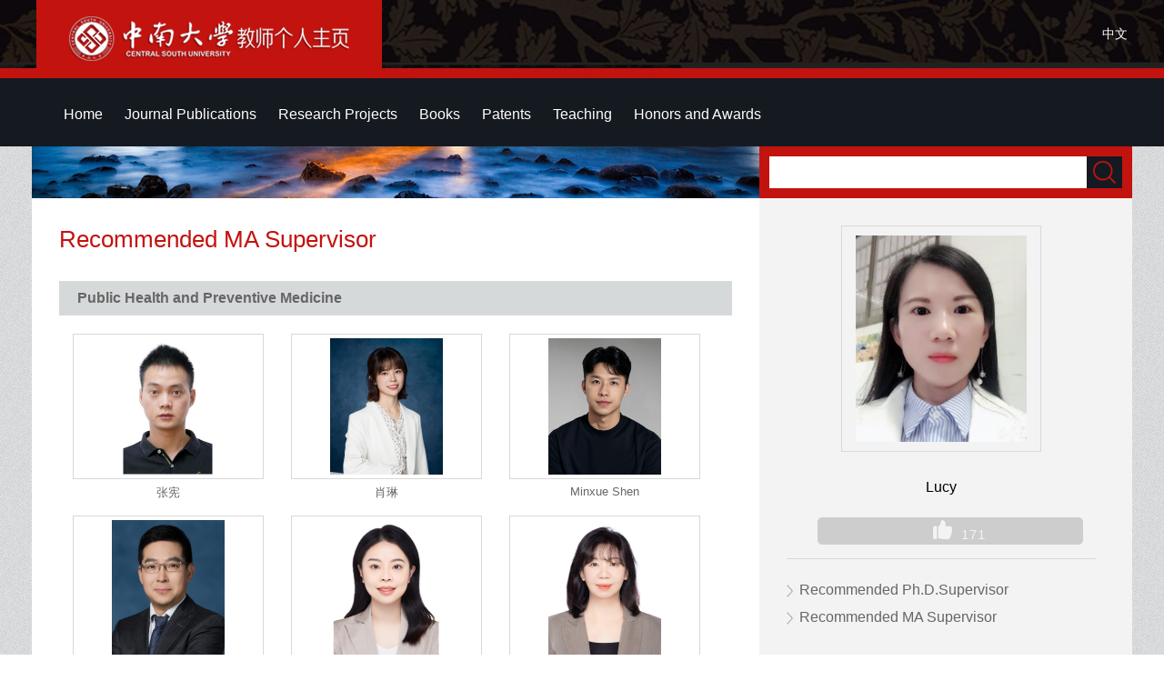

--- FILE ---
content_type: text/html
request_url: https://faculty.csu.edu.cn/luchan/en/tzysd/81724/list/index.htm
body_size: 15081
content:
<!DOCTYPE html PUBLIC "-//W3C//DTD XHTML 1.0 Transitional//EN" "http://www.w3.org/TR/xhtml1/DTD/xhtml1-transitional.dtd">
<html xmlns="http://www.w3.org/1999/xhtml">
<head><meta name="renderer" content="webkit"><meta http-equiv="X-UA-COMPATIBLE" content="IE=edge,chrome=1"/>
<meta http-equiv="Content-Type" content="text/html; charset=UTF-8" />
<title>中南大学 Lucy</title><META Name="keywords" Content="路婵,Lucy" />
<META Name="description" Content="路婵,luchan,中南大学,Your fate depends on what you are doing at this moment,HomeRecommended MA Supervisor路婵,Lucy" />
<META Name="format-detection" Content="telephone=no" />

<link href="/_ts/ywmbb2/style/global.css" rel="stylesheet" type="text/css" />
<link href="/_ts/ywmbb2/style/subGlobal.css" rel="stylesheet" type="text/css" />
<link href="/_ts/ywmbb2/style/zzsc.css" rel="stylesheet" type="text/css" />
<script language="javascript" type="text/javascript" src="/system/resource/js/jquery/jquery-latest.min.js"></script>
<script type="text/javascript" src="/_ts/ywmbb2/js/slide.js"></script>

<!--Announced by Visual SiteBuilder 9-->
<link rel="stylesheet" type="text/css" href="/_ts/ywmbb2/_sitegray/_sitegray_d.css" />
<script language="javascript" src="/_ts/ywmbb2/_sitegray/_sitegray.js"></script>
<!-- CustomerNO:7765626265723230747a4657535a5742000000074757 -->
<link rel="stylesheet" type="text/css" href="/ywmbb2/tjjs/tzysd.vsb.css" />
<script type="text/javascript" src="/system/resource/js/vsbscreen.min.js" id="_vsbscreen" ></script>
<script type="text/javascript" src="/system/resource/js/counter.js"></script>
<script type="text/javascript">_jsq_(1001,'/tjjs/tzysd.jsp',-1,1252143076)</script>
</head>

<body class="bodyBj " > <div style='width:0px;height:0px;overflow: hidden;'><img src=""  /></div>

<!--开始：stick-->
<div class="stickBj1">
 <div class="stickBj">
      <div class="stick">
        <span>




<script> var _tsites_com_view_mode_type_=8;</script>
<a target="_blank" href="http://faculty-en.csu.edu.cn/"><img border="0" src="/_resources/group1/M00/00/3D/wKiyll5utgGAYz6ZAABxoBw810Y554.png" title="中南大学" /></a></span>
      


<script language="javascript" src="/system/resource/tsites/tsitesclick.js"></script>
    <em > <a href="http://faculty.csu.edu.cn/luchan/zh_CN/index.htm" color="#FFFFD1">中文</a></em>

 
      </div>
 </div>
</div>
<!--结束：stick-->
<!--开始：Nav-->
<div class="navBj"><div class="top">  <div class="topRdown" >
      <nav class="nav">
        <ul class="nav_menu" id="MenuBar1" style="visibility:hidden;">       
                         <li class="nav_menu-item">
                    <a href="/luchan/en/index/81724/list/index.htm" class="hov"> Home</a>
                </li> 
                <li class="nav_menu-item">
                    <a href="/luchan/en/lwcg/81725/list/index.htm" > Journal Publications</a>
                </li> 
                <li class="nav_menu-item">
                    <a href="/luchan/en/kyxm/81726/list/index.htm" > Research Projects</a>
                </li> 
                <li class="nav_menu-item">
                    <a href="/luchan/en/zzcg/81727/list/index.htm" > Books</a>
                </li> 
                <li class="nav_menu-item">
                    <a href="/luchan/en/zlcg/81728/list/index.htm" > Patents</a>
                </li> 
                <li class="nav_menu-item">
                    <a href="/luchan/en/jxcg/81729/list/index.htm" > Teaching</a>
                </li> 
                <li class="nav_menu-item">
                    <a href="/luchan/en/hjxx/81730/list/index.htm" > Honors and Awards</a>
                </li> 
        </ul>
      </nav>

          <div class="topRdownMore" id="znzwmb3_othernav_div">   
                <div class="menuCss">
                  <ul class="level0">
                    <li class="imyeah"  style="height: 67px;width: 50px;"><img src="/_ts/ywmbb2/images/topRdownMoreIcon.png"  />
                      <ul class="level1" id="znmb1_other_navul">                                   
                            </ul> 
                        </li>  
                        </ul> 
                    </div> 
            </div>
</div>


<script type="text/javascript">
jQuery(document).ready(function(){
    var totalwidth = jQuery("#MenuBar1").width()-20;
    var allliwidth = 0;
    var othernavary = new Array();
    var znmb1_other_navul = jQuery("#znmb1_other_navul")[0];
    var MenuBar1 = jQuery("#MenuBar1");
    var navliobjlist =  jQuery("#MenuBar1 > li");
    for(var i=0;i<navliobjlist.length;i++)
    {

    
        var liobj = navliobjlist[i];
           
        if(liobj)
        {
            var jliobj = jQuery(liobj);
            var liwidth = jliobj.width();
            allliwidth+=liwidth;
            if(allliwidth>=totalwidth)
            {
              
                var templiobj = jliobj[0];
                 
                othernavary.push(templiobj);
                MenuBar1[0].removeChild(jliobj[0]);
            }
        }
    }
  
    if(allliwidth<totalwidth)
    {
        jQuery("#znzwmb3_othernav_div").css("display","none");
    }else
    {
    for(var i=0;i<othernavary.length;i++)
    {
        var tempotherli = jQuery(othernavary[i]);
        tempotherli.removeClass("nav_menu-item");
        tempotherli.addClass("imyeah");
        
        
        tempotherli.find("ul").removeClass("nav_submenu");
        tempotherli.find(" ul").addClass("level2");
        
        tempotherli.find(" ul > li").removeClass("nav_submenu-item");
        
        znmb1_other_navul.appendChild(tempotherli[0]);
    }}
jQuery("#MenuBar1").css("visibility","visible");

});
</script> 
 <script type="text/javascript">
$(document).ready(function() { 
 $('#znmb1_other_navul li').hover(function() {
  $('ul', this).slideDown(200);
  $(this).children('a:first').addClass("hov");
 }, function() {
  $('ul', this).slideUp(100);
  $(this).children('a:first').removeClass("hov");  
 })

});

</script>
</div></div>
<!--结束：Nav-->
<!--开始：Main-->
<div class="main">
<table border="0" align="center" cellpadding="0" cellspacing="0" style="width:1200px; margin:0 auto; background:#fff;">
  <tbody>
    <tr>
      <td height="700" align="left" valign="top" class="subMainL">
<div class="subMainLpic"><img src="/_ts/ywmbb2/images/subMainLpic.jpg" /></div>
<div class="subMainLnr">
 
<h1>Recommended MA Supervisor</h1>
<script language="javascript" src="/system/resource/tsites/imagescale.js"></script>
<script type="text/javascript"> 
jQuery(document).ready(function(){
 var u_u4_1004_0_pic = new ImageScale("u_u4_1004_0_",150,150,true,true);u_u4_1004_0_pic.addimg("/_resources/group1/M00/00/77/wKiylmPdIliAC2BJAAFoI7nkrWU458.png","/zhangxian/en/index.htm","张宪","5749");u_u4_1004_0_pic.addimg("/_resources/group1/M00/00/89/wKiylWYDkMeARq7pAAH00WnVVqg050.png","/xiaolin1/en/index.htm","肖琳","7269");u_u4_1004_0_pic.addimg("/_resources/group1/M00/00/9C/wKiylWhJUW6AXag2AAGHIclWdqA138.png","/mshen/en/index.htm","沈敏学","7594");u_u4_1004_0_pic.addimg("/_resources/group1/M00/00/85/wKiylWWfjwiAHHtjAAH0pVvGjCE327.png","/renguofeng/en/index.htm","任国峰","5320");u_u4_1004_0_pic.addimg("/_resources/group1/M00/00/69/wKiylWJT8q6AM-vnAAGjaIA98Tc940.png","/ningpeishan/en/index.htm","宁佩珊","9245");u_u4_1004_0_pic.addimg("/_resources/group1/M00/00/66/wKiylmIXQNSAYqMBAAHVE_iT4uU165.png","/linqian/en/index.htm","林茜","1742");u_u4_1004_0_pic.addimg("/_resources/group1/M00/00/89/wKiylWX5N2iAZsjgAAGMVqkMDno652.png","/lili123/en/index.htm","李黎","14257");u_u4_1004_0_pic.addimg("/_resources/group1/M00/00/7B/wKiylmRjbP-AWhXHAAHLgjnlx8o475.png","/liguangdi/en/index.htm","李广迪","6117");u_u4_1004_0_pic.addimg("/_resources/group1/M00/00/28/wKiylV5us86ARXCeAAJyEm0ABdc774.jpg","/chenxianlai/en/index.htm","陈先来","3678"); var u_u4_0814_1_pic = new ImageScale("u_u4_0814_1_",150,150,true,true);u_u4_0814_1_pic.addimg("/_resources/group1/M00/00/09/wKiylV5usL2AcGJGAACgA0RlBiQ671.jpg","/zouyunfeng/en/index.htm","邹云峰","5259");u_u4_0814_1_pic.addimg("/_resources/group1/M00/00/24/wKiyll5us2eAMdbRAAEIXhcI_qo369.jpg","/zhuzhihui/en/index.htm","朱志辉","2211");u_u4_0814_1_pic.addimg("/_resources/group1/M00/00/0C/wKiyll5usRuAT5WIAAIco_SGfig183.jpg","/zhouzilong/en/index.htm","周子龙","1295");u_u4_0814_1_pic.addimg("/_resources/group1/M00/00/80/wKiylWUKRVGAIwbjAAF2qWJJtS0609.png","/zhouzhong/en/index.htm","周中","5462");u_u4_0814_1_pic.addimg("/_resources/group1/M00/00/16/wKiylV5ushGASRKFAABIal8pb-g611.jpg","/zhouzhihui/en/index.htm","周智辉","4190");u_u4_0814_1_pic.addimg("/_resources/group1/M00/00/0E/wKiyll5usU-AbGM5AADLchMFzwM484.jpg","/zhouyang1/en/index.htm","周洋","4581");u_u4_0814_1_pic.addimg("/_resources/group1/M00/00/77/wKiylWPh-y2APuSOAAHy99blNMA084.png","/zhouwangbao/zh_CN/index.htm","周旺保","3502");u_u4_0814_1_pic.addimg("/_resources/group1/M00/00/A1/wKiylWjNFiSAUS-1AAGBfmsE00M630.png","/zhoulingyu/en/index.htm","周凌宇","1456");u_u4_0814_1_pic.addimg("/_resources/group1/M00/00/3E/wKiyll6kBP-AE7T-AADswMYiIT8907.jpg","/zhouhao/en/index.htm","周浩","7421");u_u4_0814_1_pic.addimg("/_resources/group1/M00/00/78/wKiylWP8ILOANPrtAAJ__IhR3dg639.png","/zhoude/en/index.htm","周德","2618");u_u4_0814_1_pic.addimg("/_resources/group1/M00/00/2B/wKiyll5utBOAeF9tAA1Q7R66IEU722.jpg","/zhaolianheng/en/index.htm","赵炼恒","2724");u_u4_0814_1_pic.addimg("/_resources/group1/M00/00/78/wKiylmPziq6AabQUAAKwN9cLxZg296.png","/zhaochunyan/en/index.htm","赵春彦","4064");u_u4_0814_1_pic.addimg("/_resources/group1/M00/00/1E/wKiyll5usuCAfOYpAAAkMXJZIJQ675.jpg","/zhangxuemin/en/index.htm","张学民","2990");u_u4_0814_1_pic.addimg("/_resources/group1/M00/00/08/wKiylV5usK2AA3rLAAvd2njUMmA297.jpg","/zhangsheng/en/index.htm","张升","1658");u_u4_0814_1_pic.addimg("/_resources/group1/M00/00/54/wKiylWCwP56AFQ54AAH3lUYBhjE075.png","/zhanglei2/en/index.htm","张雷","6760");u_u4_0814_1_pic.addimg("/_resources/group1/M00/00/A4/wKiylWkkEZKAeIVbAAIl2pbGhPs934.png","/yuzhiwu/en/index.htm","余志武","3420");u_u4_0814_1_pic.addimg("/system/resource/tsites/images/defaultteacherimg.png","/yuzehong/en/index.htm","喻泽红","2413");u_u4_0814_1_pic.addimg("/_resources/group1/M00/00/2D/wKiyll5utFSAA5VSAAJ8nmqdtP0585.JPG","/yuxiangdong/en/index.htm","于向东","6803");u_u4_0814_1_pic.addimg("/_resources/group1/M00/00/53/wKiylmCWV0uAOCoDAAFiW0mO2Ks362.png","/yuechang/en/index.htm","岳畅","9266");u_u4_0814_1_pic.addimg("/_resources/group1/M00/00/76/wKiylmOYPQuAFvKVAAG3WWE5jDs144.png","/yuanqiang/en/index.htm","元强","4510");u_u4_0814_1_pic.addimg("/_resources/group1/M00/00/18/wKiylV5uskaADBZ2AAAq-1BlIYY198.jpg","/yiliang/en/index.htm","易亮","1438");u_u4_0814_1_pic.addimg("/_resources/group1/M00/00/0A/wKiyll5usNeAOZMBAAOLTEv2ZgM771.JPG","/yanlong1/en/index.htm","颜龙","7298");u_u4_0814_1_pic.addimg("/_resources/group1/M00/00/48/wKiyll9fC_6AEVuTAAEz06vX_DQ759.png","/yanlei/en/index.htm","严磊","5764");u_u4_0814_1_pic.addimg("/_resources/group1/M00/00/01/wKiylV5usAiAU4rqAAAZjPvJfTw786.jpg","/yangxiuzhu/en/index.htm","杨秀竹","5580");u_u4_0814_1_pic.addimg("/_resources/group1/M00/00/93/wKiylWcaV5qAVvekAAHuRLvJEAY637.png","/yangxiaoli/en/index.htm","杨小礼","3070");u_u4_0814_1_pic.addimg("/_resources/group1/M00/00/05/wKiylV5usFqACHBZAAC8t0NupX8796.jpg","/yangmenggang/en/index.htm","杨孟刚","1663");u_u4_0814_1_pic.addimg("/_resources/group1/M00/00/91/wKiylmb7uHaARyvUAAGblSUJb00151.png","/yangjunsheng1/en/index.htm","阳军生","2052");u_u4_0814_1_pic.addimg("/_resources/group1/M00/00/0A/wKiylV5usOaAMoYcAANBV0Deuk8653.JPG","/yangjianjun/en/index.htm","杨建军","2626");u_u4_0814_1_pic.addimg("/_resources/group1/M00/00/1C/wKiylV5usqeADjzWAACNGjNwFPk622.jpg","/yangguolin/en/index.htm","杨果林","2738");u_u4_0814_1_pic.addimg("/_resources/group1/M00/00/19/wKiylV5usmGAVkYDAAIHeYm-LDE583.jpg","/yangfeng1/en/index.htm","杨峰","3524");u_u4_0814_1_pic.addimg("/_resources/group1/M00/00/0A/wKiyll5usOaAGhZ5AAC3qkvdbM0618.jpg","/xuzhisheng/en/index.htm","徐志胜","3031");u_u4_0814_1_pic.addimg("/_resources/group1/M00/00/10/wKiylV5usXWAcAtdAABuhMh2CS8896.JPG","/xuqingyuan/en/index.htm","徐庆元","4391");u_u4_0814_1_pic.addimg("/system/resource/tsites/images/defaultteacherimg.png","/xulinrong/en/index.htm","徐林荣","2081");u_u4_0814_1_pic.addimg("/_resources/group1/M00/00/0F/wKiylV5usVSAKilyAABblMAFOwc514.jpg","/xufang/en/index.htm","徐方","4212");u_u4_0814_1_pic.addimg("/_resources/group1/M00/00/22/wKiyll5uszKAYMAEAADXS5a3wig954.jpg","/xieyoujun/en/index.htm","谢友均","2007");u_u4_0814_1_pic.addimg("/_resources/group1/M00/00/7D/wKiylmSf-CiAcEACAAGdUPVTGEk253.png","/xiebaochao/zh_CN/index.htm","谢宝超","1991");u_u4_0814_1_pic.addimg("/_resources/group1/M00/00/48/wKiylV9HfoCAAop8AAHFUx4OIzw743.png","/xiaoyuanjie/en/index.htm","肖源杰","3015");u_u4_0814_1_pic.addimg("/_resources/group1/M00/00/90/wKiylWbjtXGAZye8AAGSw3SNFWU024.png","/xiaoxiong1/en/index.htm","肖雄","15196");u_u4_0814_1_pic.addimg("/_resources/group1/M00/00/1C/wKiyll5usqaAU8WrAADZx88B7Tg414.jpg","/xiaojia/en/index.htm","肖佳","2857");u_u4_0814_1_pic.addimg("/_resources/group1/M00/00/96/wKiylmeJwaeAE0U5AAF9WFw-JD0009.png","/xiangzhengliang/en/index.htm","项正良","15133");u_u4_0814_1_pic.addimg("/_resources/group1/M00/00/0F/wKiylV5usViAOzf2AANzKepmdtI683.jpg","/xiangping/en/index.htm","向平","5294");u_u4_0814_1_pic.addimg("/_resources/group1/M00/00/07/wKiylV5usJGAD87aAAESNv4XGRE099.jpg","/wuyimin/en/index.htm","伍毅敏","2117");u_u4_0814_1_pic.addimg("/_resources/group1/M00/00/2B/wKiylV5utBSAb_yMAABEz5XDyIY017.jpg","/wenying/en/index.htm","文颖","4523");u_u4_0814_1_pic.addimg("/_resources/group1/M00/00/7A/wKiylWQsGl2AHHK8AAHfsqNpFIM348.png","/weixiaojun/en/index.htm","魏晓军","6795");u_u4_0814_1_pic.addimg("/_resources/group1/M00/00/47/wKiylV8rYi-ANZtxAAGkXWkPTCE489.png","/weilimin/en/index.htm","魏丽敏","6254");u_u4_0814_1_pic.addimg("/system/resource/tsites/images/defaultteacherimg.png","/weihongwei/en/index.htm","魏红卫","3497");u_u4_0814_1_pic.addimg("/_resources/group1/M00/00/24/wKiylV5us2uAKbwGAADTkbMO7-4185.png","/wangyou/en/index.htm","汪优","2384");u_u4_0814_1_pic.addimg("/_resources/group1/M00/00/4B/wKiylV-YLcuAf1FjAAFhFR7EJEU012.png","/wangyi1/en/index.htm","汪毅","12006");u_u4_0814_1_pic.addimg("/_resources/group1/M00/00/67/wKiylWIqqNOAG373AAITXPccGIs994.png","/wangweihua/zh_CN/index.htm","王卫华","5352");u_u4_0814_1_pic.addimg("/_resources/group1/M00/00/22/wKiylV5uszWAdluuAADyFQnoatQ902.jpg","/wangweidong/en/index.htm","王卫东","5906");u_u4_0814_1_pic.addimg("/_resources/group1/M00/00/22/wKiylV5uszWAGwyqAAFe897dxdc638.jpg","/wangwei1/en/index.htm","王薇","3218");u_u4_0814_1_pic.addimg("/_resources/group1/M00/00/6B/wKiylWJ9EFGAYmafAAHdjGXxz6g296.png","/wangqinge/en/index.htm","王青娥","6787");u_u4_0814_1_pic.addimg("/_resources/group1/M00/00/26/wKiylV5us5qAGUlmAANXrsvR_rE748.jpg","/wangningbo/zh_CN/index.htm","王宁波","2173");u_u4_0814_1_pic.addimg("/_resources/group1/M00/00/22/wKiylV5uszGACB-DAACum79RIPI185.JPG","/wangmengjun1/en/index.htm","王孟钧","4994");u_u4_0814_1_pic.addimg("/_resources/group1/M00/00/20/wKiylV5usxGAfh5-AALfZMPwUcY506.jpg","/civil_wangliping/zh_CN/index.htm","王莉萍","5014");u_u4_0814_1_pic.addimg("/_resources/group1/M00/00/21/wKiylV5usyKAHS1rAACZnWPMVc8651.jpg","/66/en/index.htm","王琨","6841");u_u4_0814_1_pic.addimg("/_resources/group1/M00/00/65/wKiylmICWTiAJS3oAAECkueXLHc743.png","/wanghanfeng/zh_CN/index.htm","王汉封","4895");u_u4_0814_1_pic.addimg("/_resources/group1/M00/00/12/wKiylV5usaqAFaG-AAC0lOHnud4927.jpg","/wanghaibo1/en/index.htm","王海波","6519");u_u4_0814_1_pic.addimg("/_resources/group1/M00/00/A5/wKiylWlCJtmATaJiAAFYc_rvwPs400.png","/wangfeiyue/en/index.htm","王飞跃","2970");u_u4_0814_1_pic.addimg("/_resources/group1/M00/00/87/wKiylmXYBjmAMop6AALXCJD_ys4480.png","/tengjidong/en/index.htm","滕继东","4007");u_u4_0814_1_pic.addimg("/_resources/group1/M00/00/1C/wKiylV5usqWABJPFAAYvM-BT_R8418.jpg","/tangmian/en/index.htm","唐冕","3749");u_u4_0814_1_pic.addimg("/_resources/group1/M00/00/7D/wKiylWSdVoyAKPe2AAJBvLqHATY303.png","/sujingjing/en/index.htm","苏晶晶","9298");u_u4_0814_1_pic.addimg("/_resources/group1/M00/00/24/wKiyll5us3aAd3enAAARgFnW3c4195.JPG","/songli/en/index.htm","宋力","2022");u_u4_0814_1_pic.addimg("/_resources/group1/M00/00/70/wKiylmLeYjqAfafnAAGonxBgvvk410.png","/shichenghua/en/index.htm","施成华","1228");u_u4_0814_1_pic.addimg("/_resources/group1/M00/00/24/wKiylV5us3eAGv2nAACIBpVe9gY616.JPG","/shenyongjiang/en/index.htm","申永江","2020");u_u4_0814_1_pic.addimg("/_resources/group1/M00/00/16/wKiylV5usguAGyJAAABtQiYAhvI783.JPG","/shengxingwang/en/index.htm","盛兴旺","4278");u_u4_0814_1_pic.addimg("/_resources/group1/M00/00/16/wKiyll5usg-AdXFYAAeQrxzI7kM622.JPG","/ruanbo/en/index.htm","阮波","2529");u_u4_0814_1_pic.addimg("/_resources/group1/M00/00/8E/wKiylma8s7SAIFJ9AAHY6ldGdkU723.png","/qiaoshifan/en/index.htm","乔世范","2947");u_u4_0814_1_pic.addimg("/_resources/group1/M00/00/99/wKiylWgAPkqAPCLqAAJRU34sPq8079.png","/pengzheqi/en/index.htm","彭哲琦","15327");u_u4_0814_1_pic.addimg("/system/resource/tsites/images/defaultteacherimg.png","/pengyipu/zh_CN/index.htm","彭仪普","5789");u_u4_0814_1_pic.addimg("/_resources/group1/M00/00/77/wKiylmPjDUOAQJTyAADOEbyJ6d8254.png","/pengshuquan/en/index.htm","彭述权","1919");u_u4_0814_1_pic.addimg("/_resources/group1/M00/00/55/wKiylmDANe2AME2DAALvr4scpcA862.png","/panqiujing/en/index.htm","潘秋景","6587");u_u4_0814_1_pic.addimg("/_resources/group1/M00/00/0E/wKiyll5usUuAcLc-AABAE_94phk670.jpg","/ouyangzhenyu/en/index.htm","欧阳震宇","6934");u_u4_0814_1_pic.addimg("/_resources/group1/M00/00/18/wKiylV5uskmAUjh1AAGmsxE-gHs628.jpg","/niujiandong/en/index.htm","牛建东","3104");u_u4_0814_1_pic.addimg("/system/resource/tsites/images/defaultteacherimg.png","/niezhihong/en/index.htm","聂志红","3745");u_u4_0814_1_pic.addimg("/_resources/group1/M00/00/13/wKiylV5usb-ARp8vAADbcMu84u4946.jpg","/nierusong/en/index.htm","聂如松","3889");u_u4_0814_1_pic.addimg("/_resources/group1/M00/00/A4/wKiylWklE9GASRZLAAEZSQUS8N4517.png","/mayaocai/en/index.htm","马耀财","15612");u_u4_0814_1_pic.addimg("/_resources/group1/M00/00/8C/wKiylmZhDs2AFzRkAAGtGlUZaYE106.png","/maojianfeng1/en/index.htm","毛建锋","6551");u_u4_0814_1_pic.addimg("/_resources/group1/M00/00/89/wKiylWYLT5SAL7QVAALXMVa2c6E235.png","/makunlin/en/index.htm","马昆林","1480");u_u4_0814_1_pic.addimg("/_resources/group1/M00/00/75/wKiylmOG7tmAEcNjAAJTZ0EKiEQ509.png","/lvfei1/en/index.htm","吕飞","14720");u_u4_0814_1_pic.addimg("/_resources/group1/M00/00/05/wKiylV5usFyAMgqBAALS93MWBDU772.jpg","/lusiping/en/index.htm","鲁四平","4370");u_u4_0814_1_pic.addimg("/_resources/group1/M00/00/0D/wKiylV5usSeADDmgAAB0FJ0i1Tk258.jpg","/luoxiaoyong/en/index.htm","罗小勇","2736");u_u4_0814_1_pic.addimg("/_resources/group1/M00/00/1E/wKiylV5ustWAd2R2AAMNfEcPpOw527.jpg","/longguangcheng/en/index.htm","龙广成","5315");u_u4_0814_1_pic.addimg("/_resources/group1/M00/00/01/wKiyll5usAOAR_KUAA5zHrv9MLs926.jpg","/liyun/en/index.htm","李昀","4770");u_u4_0814_1_pic.addimg("/_resources/group1/M00/00/01/wKiylV5usAmAV_eQAACUaI5dYS8768.jpg","/liyijin/en/index.htm","李益进","2549");u_u4_0814_1_pic.addimg("/_resources/group1/M00/00/7C/wKiylmSP-TmAVWD8AABq6b5v-zY522.png","/liyaozhuang/en/index.htm","李耀庄","4464");u_u4_0814_1_pic.addimg("/_resources/group1/M00/00/45/wKiylV71yOGAG-XLAAHV6_bGIJY801.png","/lixiang/en/index.htm","李翔","3575");u_u4_0814_1_pic.addimg("/_resources/group1/M00/00/13/wKiylV5usc6AZdLoAABREYFvBxw124.jpg","/liuzanqun/en/index.htm","刘赞群","1546");u_u4_0814_1_pic.addimg("/_resources/group1/M00/00/54/wKiylWCbPyGAeflbAALO0tIFdIk856.png","/liuyuwei/en/index.htm","刘蔚巍","6133");u_u4_0814_1_pic.addimg("/_resources/group1/M00/00/18/wKiyll5usk2ADBBRAAEZ8DUT1LM535.jpg","/liuxiaoming/en/index.htm","刘小明","2190");u_u4_0814_1_pic.addimg("/_resources/group1/M00/00/01/wKiylV5usBGAHy_eAACk67uOLNE449.jpg","/liuxiaochun/en/index.htm","刘晓春","2333");u_u4_0814_1_pic.addimg("/_resources/group1/M00/00/2C/wKiylV5utCqAMksiAAek8jlg374410.png","/liuwenshuo/en/index.htm","刘文硕","1651");u_u4_0814_1_pic.addimg("/_resources/group1/M00/00/02/wKiylV5usCSANj7-AAhuNDhXkJQ405.JPG","/liuweizheng/en/index.htm","刘维正","4666");u_u4_0814_1_pic.addimg("/_resources/group1/M00/00/1B/wKiyll5usoiAQ_62AAAU_V2yVTs259.JPG","/liupeng/en/index.htm","刘鹏","3363");u_u4_0814_1_pic.addimg("/_resources/group1/M00/00/7A/wKiylmQkH2KAHLteAAG2VvkDTho275.png","/liukewei/en/index.htm","刘科伟","2715");u_u4_0814_1_pic.addimg("/_resources/group1/M00/00/7E/wKiylmTvDf6Aa9nlAAHOSn8mhnc144.png","/liudunwen/en/index.htm","刘敦文","4177");u_u4_0814_1_pic.addimg("/_resources/group1/M00/00/22/wKiylV5uszOAM1ptAApukxFK7M4935.JPG","/liubaoju/en/index.htm","刘宝举","5911");u_u4_0814_1_pic.addimg("/_resources/group1/M00/00/45/wKiyll772LSADcfbAAMTSWtK7Sw725.png","/liqiyue/en/index.htm","李启月","2234");u_u4_0814_1_pic.addimg("/_resources/group1/M00/00/02/wKiylV5usCWAPUb2AAK6PXrwJeg940.jpg","/linyuliang/en/index.htm","林宇亮","2343");u_u4_0814_1_pic.addimg("/_resources/group1/M00/00/95/wKiylmdtV4iAO_z_AAH3pUSroks549.png","/linhang/en/index.htm","林杭","2787");u_u4_0814_1_pic.addimg("/_resources/group1/M00/00/94/wKiylWdWOzSASV1ZAAG_Y6XsT_Q734.png","/likaihui/en/index.htm","李凯辉","7522");u_u4_0814_1_pic.addimg("/_resources/group1/M00/00/16/wKiyll5usguAJsOHAACV2Pl5qzg918.jpg","/lidejian/en/index.htm","李德建","5516");u_u4_0814_1_pic.addimg("/_resources/group1/M00/00/28/wKiyll5us8KAJOFHAAju2OdKHjI902.jpg","/lichangyou/en/index.htm","李昌友","1418");u_u4_0814_1_pic.addimg("/_resources/group1/M00/00/2B/wKiyll5utBqAbkhCAAdBOIqRuA0175.jpg","/lichangqing/en/index.htm","李常青","2410");u_u4_0814_1_pic.addimg("/_resources/group1/M00/00/0E/wKiyll5usUyAaiR_AAHeGE9h4Io561.jpg","/leimingfeng/en/index.htm","雷明锋","6798");u_u4_0814_1_pic.addimg("/_resources/group1/M00/00/0B/wKiylV5usOuAcddKAAC9xaJy0GE898.jpg","/leijinshan/en/index.htm","雷金山","5562");u_u4_0814_1_pic.addimg("/_resources/group1/M00/00/82/wKiylmVBpA6Aeh1MAAFVOLTiLuM409.png","/laizhipeng/en/index.htm","赖智鹏","14993");u_u4_0814_1_pic.addimg("/_resources/group1/M00/00/5F/wKiylWF9TPeAPjOiAAGvnLY9r9Q663.png","/jinliangxing/en/index.htm","金亮星","3066");u_u4_0814_1_pic.addimg("/_resources/group1/M00/00/99/wKiylWfw096AaAhEAAG_wSWR_h0044.png","/jinghaiquan/en/index.htm","敬海泉","5233");u_u4_0814_1_pic.addimg("/_resources/group1/M00/00/76/wKiylmORqm6AXgD0AAEwCTA1vn4073.png","/jianglizhong/en/index.htm","蒋丽忠","2059");u_u4_0814_1_pic.addimg("/_resources/group1/M00/00/0F/wKiylV5usWKAJF-ZAACq1GxY2VU516.jpg","/jiangliqiang/en/index.htm","江力强","7222");u_u4_0814_1_pic.addimg("/_resources/group1/M00/00/49/wKiylV9lcdqAP-twAAIT1O1K1BI851.png","/jiangbinhui/en/index.htm","蒋彬辉","6198");u_u4_0814_1_pic.addimg("/_resources/group1/M00/00/9D/wKiylmhaF9aAODKjAAGWaxUhHaM197.png","/jiachaojun/en/index.htm","贾朝军","6258");u_u4_0814_1_pic.addimg("/_resources/group1/M00/00/24/wKiylV5us2qADiAeAAKsXp6OcnE362.jpg","/huangtianli/en/index.htm","黄天立","2088");u_u4_0814_1_pic.addimg("/_resources/group1/M00/00/9E/wKiylmhzxkSAZTjeAAInezR8L8k618.png","/huangjuan/en/index.htm","黄娟","2582");u_u4_0814_1_pic.addimg("/_resources/group1/M00/00/25/wKiylV5us3uAPzeHAACzoX_S81M897.jpg","/huangdongmei/en/index.htm","黄东梅","2875");u_u4_0814_1_pic.addimg("/_resources/group1/M00/00/57/wKiylWDvArCAfOvFAAIJ3YV5Mdg873.png","/houwenqi/en/index.htm","侯文崎","2583");u_u4_0814_1_pic.addimg("/_resources/group1/M00/00/5F/wKiylmF-g_OASiQIAAHKr7fsqHs563.png","/Hexuhui/en/index.htm","何旭辉","1479");u_u4_0814_1_pic.addimg("/_resources/group1/M00/00/98/wKiylmfjuKKAc_xvAAKHZQaLx3M193.png","/hexuejun/en/index.htm","贺学军","4466");u_u4_0814_1_pic.addimg("/_resources/group1/M00/00/9F/wKiylmiyiD-ARj_dAAIov87Pvvg231.png","/hanzheng/en/index.htm","韩征","3267");u_u4_0814_1_pic.addimg("/_resources/group1/M00/00/22/wKiyll5uszOAfe_BAAA42wz7Tdo922.jpg","/guoxiangrong/en/index.htm","郭向荣","5932");u_u4_0814_1_pic.addimg("/_resources/group1/M00/00/5D/wKiylmFUPF2AUu34AANhsoJdjgw452.png","/guofengqi/en/index.htm","郭风琪","2440");u_u4_0814_1_pic.addimg("/_resources/group1/M00/00/44/wKiylV7wqHqAF5MNAAGns_W2K0U299.png","/guofeng1/en/index.htm","郭峰","5984");u_u4_0814_1_pic.addimg("/_resources/group1/M00/00/6B/wKiylmJz16eAZSm6AAGDqCb4mzI292.png","/gongchenjie/en/index.htm","龚琛杰","6537");u_u4_0814_1_pic.addimg("/_resources/group1/M00/00/67/wKiylWIh47WAM2MEAAJ7sqTZPeM581.png","/fujinyang/en/index.htm","傅金阳","4439");u_u4_0814_1_pic.addimg("/_resources/group1/M00/00/59/wKiylmD8wtCAVT_eAADjCEKd4KA554.png","/fuhelin/en/index.htm","傅鹤林","3560");u_u4_0814_1_pic.addimg("/_resources/group1/M00/00/12/wKiyll5usZ-AEQABAADee265qSg841.JPG","/fuchun/en/index.htm","傅纯","6276");u_u4_0814_1_pic.addimg("/_resources/group1/M00/00/1C/wKiyll5usqyAczAvAAomJaiLeLg381.jpg","/fanzhenhui/en/index.htm","范臻辉","2183");u_u4_0814_1_pic.addimg("/_resources/group1/M00/00/0A/wKiylV5usOaAW12nAABtOLOp4uM512.jpg","/fangshujun/en/index.htm","方淑君","4586");u_u4_0814_1_pic.addimg("/_resources/group1/M00/00/65/wKiylmH2B0yAXSfGAAG_AT5aYmg646.png","/dingfaxing/en/index.htm","丁发兴","3867");u_u4_0814_1_pic.addimg("/_resources/group1/M00/00/7D/wKiylmSZhiKAf0E1AAF_DUVDZN4643.png","/shanzhi/en/index.htm","单智","5591");u_u4_0814_1_pic.addimg("/_resources/group1/M00/00/7D/wKiylmSYCpeAX1ifAAGIBwB2Sl4949.png","/danhancheng/en/index.htm","但汉成","2135");u_u4_0814_1_pic.addimg("/_resources/group1/M00/00/28/wKiyll5us8SAI7mQAAJz9VCQM88879.JPG","/daigonglian/en/index.htm","戴公连","3329");u_u4_0814_1_pic.addimg("/_resources/group1/M00/00/9D/wKiylmhzA_-AfsbOAAJK_EqWI9Y329.png","/chenxiaobin/en/index.htm","陈晓斌","2101");u_u4_0814_1_pic.addimg("/_resources/group1/M00/00/96/wKiylmeHNFmAV_DbAAGXZscp6j8454.png","/chenlou/en/index.htm","陈楼","14767");u_u4_0814_1_pic.addimg("/_resources/group1/M00/00/97/wKiylWfM-7qALERbAAH1CQUusoI843.png","/chenhuihua/en/index.htm","陈辉华","2539");u_u4_0814_1_pic.addimg("/_resources/group1/M00/00/2A/wKiylV5us_WAXfHeAABQoS1yGLU480.jpg","/cengzhiping/en/index.htm","曾志平","2043");u_u4_0814_1_pic.addimg("/_resources/group1/M00/00/53/wKiylWCXptiAfWKWAAJxMiqiiag581.png","/caoxiaolin/en/index.htm","曹小林","6781");u_u4_0814_1_pic.addimg("/_resources/group1/M00/00/47/wKiyll8jcJ-AQcFrAAIDLPlCIBM905.png","/caowei/en/index.htm","曹玮","7495");u_u4_0814_1_pic.addimg("/_resources/group1/M00/00/0D/wKiyll5usSeAS3r5AAC2e_sNGwQ553.jpg","/caiyong/en/index.htm","蔡勇","2961");u_u4_0814_1_pic.addimg("/_resources/group1/M00/00/61/wKiylmGgdqeANnTCAAFs-KvB4i0144.png","/caichenzhi/en/index.htm","蔡陈之","6472");
});
</script>

<div class="clear"></div>
  <h4>Public Health and Preventive Medicine</h4>
  
  <div class="IDphotoListBox">
        <div class="IDphotoList"><a href="http://faculty.csu.edu.cn/zhangxian/en/index.htm" style="display: table-cell;vertical-align: middle;width: 200px;
    height: 150px;"><img id="u_u4_1004_0_5749pic" /></a>
            <p><a href="http://faculty.csu.edu.cn/zhangxian/en/index.htm">张宪</a></p>
        </div>
       
        <div class="IDphotoList"><a href="http://faculty.csu.edu.cn/xiaolin1/en/index.htm" style="display: table-cell;vertical-align: middle;width: 200px;
    height: 150px;"><img id="u_u4_1004_0_7269pic" /></a>
            <p><a href="http://faculty.csu.edu.cn/xiaolin1/en/index.htm">肖琳</a></p>
        </div>
       
        <div class="IDphotoList"><a href="http://faculty.csu.edu.cn/mshen/en/index.htm" style="display: table-cell;vertical-align: middle;width: 200px;
    height: 150px;"><img id="u_u4_1004_0_7594pic" /></a>
            <p><a href="http://faculty.csu.edu.cn/mshen/en/index.htm">Minxue Shen</a></p>
        </div>
       
        <div class="IDphotoList"><a href="http://faculty.csu.edu.cn/renguofeng/en/index.htm" style="display: table-cell;vertical-align: middle;width: 200px;
    height: 150px;"><img id="u_u4_1004_0_5320pic" /></a>
            <p><a href="http://faculty.csu.edu.cn/renguofeng/en/index.htm">任国峰</a></p>
        </div>
       
        <div class="IDphotoList"><a href="http://faculty.csu.edu.cn/ningpeishan/en/index.htm" style="display: table-cell;vertical-align: middle;width: 200px;
    height: 150px;"><img id="u_u4_1004_0_9245pic" /></a>
            <p><a href="http://faculty.csu.edu.cn/ningpeishan/en/index.htm">宁佩珊</a></p>
        </div>
       
        <div class="IDphotoList"><a href="http://faculty.csu.edu.cn/linqian/en/index.htm" style="display: table-cell;vertical-align: middle;width: 200px;
    height: 150px;"><img id="u_u4_1004_0_1742pic" /></a>
            <p><a href="http://faculty.csu.edu.cn/linqian/en/index.htm">林茜</a></p>
        </div>
       
        <div class="IDphotoList"><a href="http://faculty.csu.edu.cn/lili123/en/index.htm" style="display: table-cell;vertical-align: middle;width: 200px;
    height: 150px;"><img id="u_u4_1004_0_14257pic" /></a>
            <p><a href="http://faculty.csu.edu.cn/lili123/en/index.htm">Li Li</a></p>
        </div>
       
        <div class="IDphotoList"><a href="http://faculty.csu.edu.cn/liguangdi/en/index.htm" style="display: table-cell;vertical-align: middle;width: 200px;
    height: 150px;"><img id="u_u4_1004_0_6117pic" /></a>
            <p><a href="http://faculty.csu.edu.cn/liguangdi/en/index.htm">Dr Li Guangdi</a></p>
        </div>
       
        <div class="IDphotoList"><a href="http://faculty.csu.edu.cn/chenxianlai/en/index.htm" style="display: table-cell;vertical-align: middle;width: 200px;
    height: 150px;"><img id="u_u4_1004_0_3678pic" /></a>
            <p><a href="http://faculty.csu.edu.cn/chenxianlai/en/index.htm">Chen Xianlai</a></p>
        </div>
       
        <div class="mom"></div>
</div>
      


<div class="clear"></div>
  <h4>Civil Engineering</h4>
  
  <div class="IDphotoListBox">
        <div class="IDphotoList"><a href="http://faculty.csu.edu.cn/zouyunfeng/en/index.htm" style="display: table-cell;vertical-align: middle;width: 200px;
    height: 150px;"><img id="u_u4_0814_1_5259pic" /></a>
            <p><a href="http://faculty.csu.edu.cn/zouyunfeng/en/index.htm">Yunfeng Zou</a></p>
        </div>
       
        <div class="IDphotoList"><a href="http://faculty.csu.edu.cn/zhuzhihui/en/index.htm" style="display: table-cell;vertical-align: middle;width: 200px;
    height: 150px;"><img id="u_u4_0814_1_2211pic" /></a>
            <p><a href="http://faculty.csu.edu.cn/zhuzhihui/en/index.htm">朱志辉</a></p>
        </div>
       
        <div class="IDphotoList"><a href="http://faculty.csu.edu.cn/zhouzilong/en/index.htm" style="display: table-cell;vertical-align: middle;width: 200px;
    height: 150px;"><img id="u_u4_0814_1_1295pic" /></a>
            <p><a href="http://faculty.csu.edu.cn/zhouzilong/en/index.htm">Zilong Zhou</a></p>
        </div>
       
        <div class="IDphotoList"><a href="http://faculty.csu.edu.cn/zhouzhong/en/index.htm" style="display: table-cell;vertical-align: middle;width: 200px;
    height: 150px;"><img id="u_u4_0814_1_5462pic" /></a>
            <p><a href="http://faculty.csu.edu.cn/zhouzhong/en/index.htm">周中</a></p>
        </div>
       
        <div class="IDphotoList"><a href="http://faculty.csu.edu.cn/zhouzhihui/en/index.htm" style="display: table-cell;vertical-align: middle;width: 200px;
    height: 150px;"><img id="u_u4_0814_1_4190pic" /></a>
            <p><a href="http://faculty.csu.edu.cn/zhouzhihui/en/index.htm">Zhihui ZHOU</a></p>
        </div>
       
        <div class="IDphotoList"><a href="http://faculty.csu.edu.cn/zhouyang1/en/index.htm" style="display: table-cell;vertical-align: middle;width: 200px;
    height: 150px;"><img id="u_u4_0814_1_4581pic" /></a>
            <p><a href="http://faculty.csu.edu.cn/zhouyang1/en/index.htm">周洋</a></p>
        </div>
       
        <div class="IDphotoList"><a href="http://faculty.csu.edu.cn/zhouwangbao/zh_CN/index.htm" style="display: table-cell;vertical-align: middle;width: 200px;
    height: 150px;"><img id="u_u4_0814_1_3502pic" /></a>
            <p><a href="http://faculty.csu.edu.cn/zhouwangbao/zh_CN/index.htm">周旺保</a></p>
        </div>
       
        <div class="IDphotoList"><a href="http://faculty.csu.edu.cn/zhoulingyu/en/index.htm" style="display: table-cell;vertical-align: middle;width: 200px;
    height: 150px;"><img id="u_u4_0814_1_1456pic" /></a>
            <p><a href="http://faculty.csu.edu.cn/zhoulingyu/en/index.htm">周凌宇</a></p>
        </div>
       
        <div class="IDphotoList"><a href="http://faculty.csu.edu.cn/zhouhao/en/index.htm" style="display: table-cell;vertical-align: middle;width: 200px;
    height: 150px;"><img id="u_u4_0814_1_7421pic" /></a>
            <p><a href="http://faculty.csu.edu.cn/zhouhao/en/index.htm">周浩</a></p>
        </div>
       
        <div class="IDphotoList"><a href="http://faculty.csu.edu.cn/zhoude/en/index.htm" style="display: table-cell;vertical-align: middle;width: 200px;
    height: 150px;"><img id="u_u4_0814_1_2618pic" /></a>
            <p><a href="http://faculty.csu.edu.cn/zhoude/en/index.htm">jody</a></p>
        </div>
       
        <div class="IDphotoList"><a href="http://faculty.csu.edu.cn/zhaolianheng/en/index.htm" style="display: table-cell;vertical-align: middle;width: 200px;
    height: 150px;"><img id="u_u4_0814_1_2724pic" /></a>
            <p><a href="http://faculty.csu.edu.cn/zhaolianheng/en/index.htm">赵炼恒</a></p>
        </div>
       
        <div class="IDphotoList"><a href="http://faculty.csu.edu.cn/zhaochunyan/en/index.htm" style="display: table-cell;vertical-align: middle;width: 200px;
    height: 150px;"><img id="u_u4_0814_1_4064pic" /></a>
            <p><a href="http://faculty.csu.edu.cn/zhaochunyan/en/index.htm">Chunyan Zhao</a></p>
        </div>
       
        <div class="IDphotoList"><a href="http://faculty.csu.edu.cn/zhangxuemin/en/index.htm" style="display: table-cell;vertical-align: middle;width: 200px;
    height: 150px;"><img id="u_u4_0814_1_2990pic" /></a>
            <p><a href="http://faculty.csu.edu.cn/zhangxuemin/en/index.htm">张学民</a></p>
        </div>
       
        <div class="IDphotoList"><a href="http://faculty.csu.edu.cn/zhangsheng/en/index.htm" style="display: table-cell;vertical-align: middle;width: 200px;
    height: 150px;"><img id="u_u4_0814_1_1658pic" /></a>
            <p><a href="http://faculty.csu.edu.cn/zhangsheng/en/index.htm">Sheng Zhang</a></p>
        </div>
       
        <div class="IDphotoList"><a href="http://faculty.csu.edu.cn/zhanglei2/en/index.htm" style="display: table-cell;vertical-align: middle;width: 200px;
    height: 150px;"><img id="u_u4_0814_1_6760pic" /></a>
            <p><a href="http://faculty.csu.edu.cn/zhanglei2/en/index.htm">Zhang Lei</a></p>
        </div>
       
        <div class="IDphotoList"><a href="http://faculty.csu.edu.cn/yuzhiwu/en/index.htm" style="display: table-cell;vertical-align: middle;width: 200px;
    height: 150px;"><img id="u_u4_0814_1_3420pic" /></a>
            <p><a href="http://faculty.csu.edu.cn/yuzhiwu/en/index.htm">余志武</a></p>
        </div>
       
        <div class="IDphotoList"><a href="http://faculty.csu.edu.cn/yuzehong/en/index.htm" style="display: table-cell;vertical-align: middle;width: 200px;
    height: 150px;"><img id="u_u4_0814_1_2413pic" /></a>
            <p><a href="http://faculty.csu.edu.cn/yuzehong/en/index.htm">Yu Ze-hong</a></p>
        </div>
       
        <div class="IDphotoList"><a href="http://faculty.csu.edu.cn/yuxiangdong/en/index.htm" style="display: table-cell;vertical-align: middle;width: 200px;
    height: 150px;"><img id="u_u4_0814_1_6803pic" /></a>
            <p><a href="http://faculty.csu.edu.cn/yuxiangdong/en/index.htm">于向东</a></p>
        </div>
       
        <div class="IDphotoList"><a href="http://faculty.csu.edu.cn/yuechang/en/index.htm" style="display: table-cell;vertical-align: middle;width: 200px;
    height: 150px;"><img id="u_u4_0814_1_9266pic" /></a>
            <p><a href="http://faculty.csu.edu.cn/yuechang/en/index.htm">岳畅</a></p>
        </div>
       
        <div class="IDphotoList"><a href="http://faculty.csu.edu.cn/yuanqiang/en/index.htm" style="display: table-cell;vertical-align: middle;width: 200px;
    height: 150px;"><img id="u_u4_0814_1_4510pic" /></a>
            <p><a href="http://faculty.csu.edu.cn/yuanqiang/en/index.htm">元强</a></p>
        </div>
       
        <div class="IDphotoList"><a href="http://faculty.csu.edu.cn/yiliang/en/index.htm" style="display: table-cell;vertical-align: middle;width: 200px;
    height: 150px;"><img id="u_u4_0814_1_1438pic" /></a>
            <p><a href="http://faculty.csu.edu.cn/yiliang/en/index.htm">YI Liang</a></p>
        </div>
       
        <div class="IDphotoList"><a href="http://faculty.csu.edu.cn/yanlong1/en/index.htm" style="display: table-cell;vertical-align: middle;width: 200px;
    height: 150px;"><img id="u_u4_0814_1_7298pic" /></a>
            <p><a href="http://faculty.csu.edu.cn/yanlong1/en/index.htm">颜龙</a></p>
        </div>
       
        <div class="IDphotoList"><a href="http://faculty.csu.edu.cn/yanlei/en/index.htm" style="display: table-cell;vertical-align: middle;width: 200px;
    height: 150px;"><img id="u_u4_0814_1_5764pic" /></a>
            <p><a href="http://faculty.csu.edu.cn/yanlei/en/index.htm">Lei Yan</a></p>
        </div>
       
        <div class="IDphotoList"><a href="http://faculty.csu.edu.cn/yangxiuzhu/en/index.htm" style="display: table-cell;vertical-align: middle;width: 200px;
    height: 150px;"><img id="u_u4_0814_1_5580pic" /></a>
            <p><a href="http://faculty.csu.edu.cn/yangxiuzhu/en/index.htm">杨秀竹</a></p>
        </div>
       
        <div class="IDphotoList"><a href="http://faculty.csu.edu.cn/yangxiaoli/en/index.htm" style="display: table-cell;vertical-align: middle;width: 200px;
    height: 150px;"><img id="u_u4_0814_1_3070pic" /></a>
            <p><a href="http://faculty.csu.edu.cn/yangxiaoli/en/index.htm">杨小礼</a></p>
        </div>
       
        <div class="IDphotoList"><a href="http://faculty.csu.edu.cn/yangmenggang/en/index.htm" style="display: table-cell;vertical-align: middle;width: 200px;
    height: 150px;"><img id="u_u4_0814_1_1663pic" /></a>
            <p><a href="http://faculty.csu.edu.cn/yangmenggang/en/index.htm">Menggang Yang</a></p>
        </div>
       
        <div class="IDphotoList"><a href="http://faculty.csu.edu.cn/yangjunsheng1/en/index.htm" style="display: table-cell;vertical-align: middle;width: 200px;
    height: 150px;"><img id="u_u4_0814_1_2052pic" /></a>
            <p><a href="http://faculty.csu.edu.cn/yangjunsheng1/en/index.htm">阳军生</a></p>
        </div>
       
        <div class="IDphotoList"><a href="http://faculty.csu.edu.cn/yangjianjun/en/index.htm" style="display: table-cell;vertical-align: middle;width: 200px;
    height: 150px;"><img id="u_u4_0814_1_2626pic" /></a>
            <p><a href="http://faculty.csu.edu.cn/yangjianjun/en/index.htm">杨建军</a></p>
        </div>
       
        <div class="IDphotoList"><a href="http://faculty.csu.edu.cn/yangguolin/en/index.htm" style="display: table-cell;vertical-align: middle;width: 200px;
    height: 150px;"><img id="u_u4_0814_1_2738pic" /></a>
            <p><a href="http://faculty.csu.edu.cn/yangguolin/en/index.htm">杨果林</a></p>
        </div>
       
        <div class="IDphotoList"><a href="http://faculty.csu.edu.cn/yangfeng1/en/index.htm" style="display: table-cell;vertical-align: middle;width: 200px;
    height: 150px;"><img id="u_u4_0814_1_3524pic" /></a>
            <p><a href="http://faculty.csu.edu.cn/yangfeng1/en/index.htm">杨峰</a></p>
        </div>
       
        <div class="IDphotoList"><a href="http://faculty.csu.edu.cn/xuzhisheng/en/index.htm" style="display: table-cell;vertical-align: middle;width: 200px;
    height: 150px;"><img id="u_u4_0814_1_3031pic" /></a>
            <p><a href="http://faculty.csu.edu.cn/xuzhisheng/en/index.htm">xuzhisheng</a></p>
        </div>
       
        <div class="IDphotoList"><a href="http://faculty.csu.edu.cn/xuqingyuan/en/index.htm" style="display: table-cell;vertical-align: middle;width: 200px;
    height: 150px;"><img id="u_u4_0814_1_4391pic" /></a>
            <p><a href="http://faculty.csu.edu.cn/xuqingyuan/en/index.htm">徐庆元</a></p>
        </div>
       
        <div class="IDphotoList"><a href="http://faculty.csu.edu.cn/xulinrong/en/index.htm" style="display: table-cell;vertical-align: middle;width: 200px;
    height: 150px;"><img id="u_u4_0814_1_2081pic" /></a>
            <p><a href="http://faculty.csu.edu.cn/xulinrong/en/index.htm">徐林荣</a></p>
        </div>
       
        <div class="IDphotoList"><a href="http://faculty.csu.edu.cn/xufang/en/index.htm" style="display: table-cell;vertical-align: middle;width: 200px;
    height: 150px;"><img id="u_u4_0814_1_4212pic" /></a>
            <p><a href="http://faculty.csu.edu.cn/xufang/en/index.htm">徐方</a></p>
        </div>
       
        <div class="IDphotoList"><a href="http://faculty.csu.edu.cn/xieyoujun/en/index.htm" style="display: table-cell;vertical-align: middle;width: 200px;
    height: 150px;"><img id="u_u4_0814_1_2007pic" /></a>
            <p><a href="http://faculty.csu.edu.cn/xieyoujun/en/index.htm">谢友均</a></p>
        </div>
       
        <div class="IDphotoList"><a href="http://faculty.csu.edu.cn/xiebaochao/zh_CN/index.htm" style="display: table-cell;vertical-align: middle;width: 200px;
    height: 150px;"><img id="u_u4_0814_1_1991pic" /></a>
            <p><a href="http://faculty.csu.edu.cn/xiebaochao/zh_CN/index.htm">Xie Baochao</a></p>
        </div>
       
        <div class="IDphotoList"><a href="http://faculty.csu.edu.cn/xiaoyuanjie/en/index.htm" style="display: table-cell;vertical-align: middle;width: 200px;
    height: 150px;"><img id="u_u4_0814_1_3015pic" /></a>
            <p><a href="http://faculty.csu.edu.cn/xiaoyuanjie/en/index.htm">Yuanjie Logan Xiao</a></p>
        </div>
       
        <div class="IDphotoList"><a href="http://faculty.csu.edu.cn/xiaoxiong1/en/index.htm" style="display: table-cell;vertical-align: middle;width: 200px;
    height: 150px;"><img id="u_u4_0814_1_15196pic" /></a>
            <p><a href="http://faculty.csu.edu.cn/xiaoxiong1/en/index.htm">Xiao Xiong</a></p>
        </div>
       
        <div class="IDphotoList"><a href="http://faculty.csu.edu.cn/xiaojia/en/index.htm" style="display: table-cell;vertical-align: middle;width: 200px;
    height: 150px;"><img id="u_u4_0814_1_2857pic" /></a>
            <p><a href="http://faculty.csu.edu.cn/xiaojia/en/index.htm">肖佳</a></p>
        </div>
       
        <div class="IDphotoList"><a href="http://faculty.csu.edu.cn/xiangzhengliang/en/index.htm" style="display: table-cell;vertical-align: middle;width: 200px;
    height: 150px;"><img id="u_u4_0814_1_15133pic" /></a>
            <p><a href="http://faculty.csu.edu.cn/xiangzhengliang/en/index.htm">Zhengliang Xiang</a></p>
        </div>
       
        <div class="IDphotoList"><a href="http://faculty.csu.edu.cn/xiangping/en/index.htm" style="display: table-cell;vertical-align: middle;width: 200px;
    height: 150px;"><img id="u_u4_0814_1_5294pic" /></a>
            <p><a href="http://faculty.csu.edu.cn/xiangping/en/index.htm">Xiang Ping</a></p>
        </div>
       
        <div class="IDphotoList"><a href="http://faculty.csu.edu.cn/wuyimin/en/index.htm" style="display: table-cell;vertical-align: middle;width: 200px;
    height: 150px;"><img id="u_u4_0814_1_2117pic" /></a>
            <p><a href="http://faculty.csu.edu.cn/wuyimin/en/index.htm">伍毅敏</a></p>
        </div>
       
        <div class="IDphotoList"><a href="http://faculty.csu.edu.cn/wenying/en/index.htm" style="display: table-cell;vertical-align: middle;width: 200px;
    height: 150px;"><img id="u_u4_0814_1_4523pic" /></a>
            <p><a href="http://faculty.csu.edu.cn/wenying/en/index.htm">文颖</a></p>
        </div>
       
        <div class="IDphotoList"><a href="http://faculty.csu.edu.cn/weixiaojun/en/index.htm" style="display: table-cell;vertical-align: middle;width: 200px;
    height: 150px;"><img id="u_u4_0814_1_6795pic" /></a>
            <p><a href="http://faculty.csu.edu.cn/weixiaojun/en/index.htm">Patrick Wei</a></p>
        </div>
       
        <div class="IDphotoList"><a href="http://faculty.csu.edu.cn/weilimin/en/index.htm" style="display: table-cell;vertical-align: middle;width: 200px;
    height: 150px;"><img id="u_u4_0814_1_6254pic" /></a>
            <p><a href="http://faculty.csu.edu.cn/weilimin/en/index.htm">魏丽敏</a></p>
        </div>
       
        <div class="IDphotoList"><a href="http://faculty.csu.edu.cn/weihongwei/en/index.htm" style="display: table-cell;vertical-align: middle;width: 200px;
    height: 150px;"><img id="u_u4_0814_1_3497pic" /></a>
            <p><a href="http://faculty.csu.edu.cn/weihongwei/en/index.htm">Wei Hongwei</a></p>
        </div>
       
        <div class="IDphotoList"><a href="http://faculty.csu.edu.cn/wangyou/en/index.htm" style="display: table-cell;vertical-align: middle;width: 200px;
    height: 150px;"><img id="u_u4_0814_1_2384pic" /></a>
            <p><a href="http://faculty.csu.edu.cn/wangyou/en/index.htm">汪优</a></p>
        </div>
       
        <div class="IDphotoList"><a href="http://faculty.csu.edu.cn/wangyi1/en/index.htm" style="display: table-cell;vertical-align: middle;width: 200px;
    height: 150px;"><img id="u_u4_0814_1_12006pic" /></a>
            <p><a href="http://faculty.csu.edu.cn/wangyi1/en/index.htm">Yi Wang</a></p>
        </div>
       
        <div class="IDphotoList"><a href="http://faculty.csu.edu.cn/wangweihua/zh_CN/index.htm" style="display: table-cell;vertical-align: middle;width: 200px;
    height: 150px;"><img id="u_u4_0814_1_5352pic" /></a>
            <p><a href="http://faculty.csu.edu.cn/wangweihua/zh_CN/index.htm">王卫华</a></p>
        </div>
       
        <div class="IDphotoList"><a href="http://faculty.csu.edu.cn/wangweidong/en/index.htm" style="display: table-cell;vertical-align: middle;width: 200px;
    height: 150px;"><img id="u_u4_0814_1_5906pic" /></a>
            <p><a href="http://faculty.csu.edu.cn/wangweidong/en/index.htm">王卫东</a></p>
        </div>
       
        <div class="IDphotoList"><a href="http://faculty.csu.edu.cn/wangwei1/en/index.htm" style="display: table-cell;vertical-align: middle;width: 200px;
    height: 150px;"><img id="u_u4_0814_1_3218pic" /></a>
            <p><a href="http://faculty.csu.edu.cn/wangwei1/en/index.htm">Wei WANG</a></p>
        </div>
       
        <div class="IDphotoList"><a href="http://faculty.csu.edu.cn/wangqinge/en/index.htm" style="display: table-cell;vertical-align: middle;width: 200px;
    height: 150px;"><img id="u_u4_0814_1_6787pic" /></a>
            <p><a href="http://faculty.csu.edu.cn/wangqinge/en/index.htm">王青娥</a></p>
        </div>
       
        <div class="IDphotoList"><a href="http://faculty.csu.edu.cn/wangningbo/zh_CN/index.htm" style="display: table-cell;vertical-align: middle;width: 200px;
    height: 150px;"><img id="u_u4_0814_1_2173pic" /></a>
            <p><a href="http://faculty.csu.edu.cn/wangningbo/zh_CN/index.htm">Wang NingBo</a></p>
        </div>
       
        <div class="IDphotoList"><a href="http://faculty.csu.edu.cn/wangmengjun1/en/index.htm" style="display: table-cell;vertical-align: middle;width: 200px;
    height: 150px;"><img id="u_u4_0814_1_4994pic" /></a>
            <p><a href="http://faculty.csu.edu.cn/wangmengjun1/en/index.htm">王孟钧</a></p>
        </div>
       
        <div class="IDphotoList"><a href="http://faculty.csu.edu.cn/civil_wangliping/zh_CN/index.htm" style="display: table-cell;vertical-align: middle;width: 200px;
    height: 150px;"><img id="u_u4_0814_1_5014pic" /></a>
            <p><a href="http://faculty.csu.edu.cn/civil_wangliping/zh_CN/index.htm">王莉萍</a></p>
        </div>
       
        <div class="IDphotoList"><a href="http://faculty.csu.edu.cn/66/en/index.htm" style="display: table-cell;vertical-align: middle;width: 200px;
    height: 150px;"><img id="u_u4_0814_1_6841pic" /></a>
            <p><a href="http://faculty.csu.edu.cn/66/en/index.htm">王琨</a></p>
        </div>
       
        <div class="IDphotoList"><a href="http://faculty.csu.edu.cn/wanghanfeng/zh_CN/index.htm" style="display: table-cell;vertical-align: middle;width: 200px;
    height: 150px;"><img id="u_u4_0814_1_4895pic" /></a>
            <p><a href="http://faculty.csu.edu.cn/wanghanfeng/zh_CN/index.htm">王汉封</a></p>
        </div>
       
        <div class="IDphotoList"><a href="http://faculty.csu.edu.cn/wanghaibo1/en/index.htm" style="display: table-cell;vertical-align: middle;width: 200px;
    height: 150px;"><img id="u_u4_0814_1_6519pic" /></a>
            <p><a href="http://faculty.csu.edu.cn/wanghaibo1/en/index.htm">王海波</a></p>
        </div>
       
        <div class="IDphotoList"><a href="http://faculty.csu.edu.cn/wangfeiyue/en/index.htm" style="display: table-cell;vertical-align: middle;width: 200px;
    height: 150px;"><img id="u_u4_0814_1_2970pic" /></a>
            <p><a href="http://faculty.csu.edu.cn/wangfeiyue/en/index.htm">王飞跃</a></p>
        </div>
       
        <div class="IDphotoList"><a href="http://faculty.csu.edu.cn/tengjidong/en/index.htm" style="display: table-cell;vertical-align: middle;width: 200px;
    height: 150px;"><img id="u_u4_0814_1_4007pic" /></a>
            <p><a href="http://faculty.csu.edu.cn/tengjidong/en/index.htm">滕继东</a></p>
        </div>
       
        <div class="IDphotoList"><a href="http://faculty.csu.edu.cn/tangmian/en/index.htm" style="display: table-cell;vertical-align: middle;width: 200px;
    height: 150px;"><img id="u_u4_0814_1_3749pic" /></a>
            <p><a href="http://faculty.csu.edu.cn/tangmian/en/index.htm">唐冕</a></p>
        </div>
       
        <div class="IDphotoList"><a href="http://faculty.csu.edu.cn/sujingjing/en/index.htm" style="display: table-cell;vertical-align: middle;width: 200px;
    height: 150px;"><img id="u_u4_0814_1_9298pic" /></a>
            <p><a href="http://faculty.csu.edu.cn/sujingjing/en/index.htm">苏晶晶</a></p>
        </div>
       
        <div class="IDphotoList"><a href="http://faculty.csu.edu.cn/songli/en/index.htm" style="display: table-cell;vertical-align: middle;width: 200px;
    height: 150px;"><img id="u_u4_0814_1_2022pic" /></a>
            <p><a href="http://faculty.csu.edu.cn/songli/en/index.htm">宋力</a></p>
        </div>
       
        <div class="IDphotoList"><a href="http://faculty.csu.edu.cn/shichenghua/en/index.htm" style="display: table-cell;vertical-align: middle;width: 200px;
    height: 150px;"><img id="u_u4_0814_1_1228pic" /></a>
            <p><a href="http://faculty.csu.edu.cn/shichenghua/en/index.htm">施成华</a></p>
        </div>
       
        <div class="IDphotoList"><a href="http://faculty.csu.edu.cn/shenyongjiang/en/index.htm" style="display: table-cell;vertical-align: middle;width: 200px;
    height: 150px;"><img id="u_u4_0814_1_2020pic" /></a>
            <p><a href="http://faculty.csu.edu.cn/shenyongjiang/en/index.htm">申永江</a></p>
        </div>
       
        <div class="IDphotoList"><a href="http://faculty.csu.edu.cn/shengxingwang/en/index.htm" style="display: table-cell;vertical-align: middle;width: 200px;
    height: 150px;"><img id="u_u4_0814_1_4278pic" /></a>
            <p><a href="http://faculty.csu.edu.cn/shengxingwang/en/index.htm">盛兴旺</a></p>
        </div>
       
        <div class="IDphotoList"><a href="http://faculty.csu.edu.cn/ruanbo/en/index.htm" style="display: table-cell;vertical-align: middle;width: 200px;
    height: 150px;"><img id="u_u4_0814_1_2529pic" /></a>
            <p><a href="http://faculty.csu.edu.cn/ruanbo/en/index.htm">阮波</a></p>
        </div>
       
        <div class="IDphotoList"><a href="http://faculty.csu.edu.cn/qiaoshifan/en/index.htm" style="display: table-cell;vertical-align: middle;width: 200px;
    height: 150px;"><img id="u_u4_0814_1_2947pic" /></a>
            <p><a href="http://faculty.csu.edu.cn/qiaoshifan/en/index.htm">乔世范</a></p>
        </div>
       
        <div class="IDphotoList"><a href="http://faculty.csu.edu.cn/pengzheqi/en/index.htm" style="display: table-cell;vertical-align: middle;width: 200px;
    height: 150px;"><img id="u_u4_0814_1_15327pic" /></a>
            <p><a href="http://faculty.csu.edu.cn/pengzheqi/en/index.htm">彭哲琦</a></p>
        </div>
       
        <div class="IDphotoList"><a href="http://faculty.csu.edu.cn/pengyipu/zh_CN/index.htm" style="display: table-cell;vertical-align: middle;width: 200px;
    height: 150px;"><img id="u_u4_0814_1_5789pic" /></a>
            <p><a href="http://faculty.csu.edu.cn/pengyipu/zh_CN/index.htm">Philip</a></p>
        </div>
       
        <div class="IDphotoList"><a href="http://faculty.csu.edu.cn/pengshuquan/en/index.htm" style="display: table-cell;vertical-align: middle;width: 200px;
    height: 150px;"><img id="u_u4_0814_1_1919pic" /></a>
            <p><a href="http://faculty.csu.edu.cn/pengshuquan/en/index.htm">彭述权</a></p>
        </div>
       
        <div class="IDphotoList"><a href="http://faculty.csu.edu.cn/panqiujing/en/index.htm" style="display: table-cell;vertical-align: middle;width: 200px;
    height: 150px;"><img id="u_u4_0814_1_6587pic" /></a>
            <p><a href="http://faculty.csu.edu.cn/panqiujing/en/index.htm">潘秋景</a></p>
        </div>
       
        <div class="IDphotoList"><a href="http://faculty.csu.edu.cn/ouyangzhenyu/en/index.htm" style="display: table-cell;vertical-align: middle;width: 200px;
    height: 150px;"><img id="u_u4_0814_1_6934pic" /></a>
            <p><a href="http://faculty.csu.edu.cn/ouyangzhenyu/en/index.htm">Ouyang Zhenyu</a></p>
        </div>
       
        <div class="IDphotoList"><a href="http://faculty.csu.edu.cn/niujiandong/en/index.htm" style="display: table-cell;vertical-align: middle;width: 200px;
    height: 150px;"><img id="u_u4_0814_1_3104pic" /></a>
            <p><a href="http://faculty.csu.edu.cn/niujiandong/en/index.htm">牛建东</a></p>
        </div>
       
        <div class="IDphotoList"><a href="http://faculty.csu.edu.cn/niezhihong/en/index.htm" style="display: table-cell;vertical-align: middle;width: 200px;
    height: 150px;"><img id="u_u4_0814_1_3745pic" /></a>
            <p><a href="http://faculty.csu.edu.cn/niezhihong/en/index.htm">聂志红</a></p>
        </div>
       
        <div class="IDphotoList"><a href="http://faculty.csu.edu.cn/nierusong/en/index.htm" style="display: table-cell;vertical-align: middle;width: 200px;
    height: 150px;"><img id="u_u4_0814_1_3889pic" /></a>
            <p><a href="http://faculty.csu.edu.cn/nierusong/en/index.htm">Steven</a></p>
        </div>
       
        <div class="IDphotoList"><a href="http://faculty.csu.edu.cn/mayaocai/en/index.htm" style="display: table-cell;vertical-align: middle;width: 200px;
    height: 150px;"><img id="u_u4_0814_1_15612pic" /></a>
            <p><a href="http://faculty.csu.edu.cn/mayaocai/en/index.htm">Ma Yaocai</a></p>
        </div>
       
        <div class="IDphotoList"><a href="http://faculty.csu.edu.cn/maojianfeng1/en/index.htm" style="display: table-cell;vertical-align: middle;width: 200px;
    height: 150px;"><img id="u_u4_0814_1_6551pic" /></a>
            <p><a href="http://faculty.csu.edu.cn/maojianfeng1/en/index.htm">毛建锋</a></p>
        </div>
       
        <div class="IDphotoList"><a href="http://faculty.csu.edu.cn/makunlin/en/index.htm" style="display: table-cell;vertical-align: middle;width: 200px;
    height: 150px;"><img id="u_u4_0814_1_1480pic" /></a>
            <p><a href="http://faculty.csu.edu.cn/makunlin/en/index.htm">马昆林</a></p>
        </div>
       
        <div class="IDphotoList"><a href="http://faculty.csu.edu.cn/lvfei1/en/index.htm" style="display: table-cell;vertical-align: middle;width: 200px;
    height: 150px;"><img id="u_u4_0814_1_14720pic" /></a>
            <p><a href="http://faculty.csu.edu.cn/lvfei1/en/index.htm">Lyu Fei</a></p>
        </div>
       
        <div class="IDphotoList"><a href="http://faculty.csu.edu.cn/lusiping/en/index.htm" style="display: table-cell;vertical-align: middle;width: 200px;
    height: 150px;"><img id="u_u4_0814_1_4370pic" /></a>
            <p><a href="http://faculty.csu.edu.cn/lusiping/en/index.htm">鲁四平</a></p>
        </div>
       
        <div class="IDphotoList"><a href="http://faculty.csu.edu.cn/luoxiaoyong/en/index.htm" style="display: table-cell;vertical-align: middle;width: 200px;
    height: 150px;"><img id="u_u4_0814_1_2736pic" /></a>
            <p><a href="http://faculty.csu.edu.cn/luoxiaoyong/en/index.htm">罗小勇</a></p>
        </div>
       
        <div class="IDphotoList"><a href="http://faculty.csu.edu.cn/longguangcheng/en/index.htm" style="display: table-cell;vertical-align: middle;width: 200px;
    height: 150px;"><img id="u_u4_0814_1_5315pic" /></a>
            <p><a href="http://faculty.csu.edu.cn/longguangcheng/en/index.htm">龙广成</a></p>
        </div>
       
        <div class="IDphotoList"><a href="http://faculty.csu.edu.cn/liyun/en/index.htm" style="display: table-cell;vertical-align: middle;width: 200px;
    height: 150px;"><img id="u_u4_0814_1_4770pic" /></a>
            <p><a href="http://faculty.csu.edu.cn/liyun/en/index.htm">李昀</a></p>
        </div>
       
        <div class="IDphotoList"><a href="http://faculty.csu.edu.cn/liyijin/en/index.htm" style="display: table-cell;vertical-align: middle;width: 200px;
    height: 150px;"><img id="u_u4_0814_1_2549pic" /></a>
            <p><a href="http://faculty.csu.edu.cn/liyijin/en/index.htm">Peter</a></p>
        </div>
       
        <div class="IDphotoList"><a href="http://faculty.csu.edu.cn/liyaozhuang/en/index.htm" style="display: table-cell;vertical-align: middle;width: 200px;
    height: 150px;"><img id="u_u4_0814_1_4464pic" /></a>
            <p><a href="http://faculty.csu.edu.cn/liyaozhuang/en/index.htm">李耀庄</a></p>
        </div>
       
        <div class="IDphotoList"><a href="http://faculty.csu.edu.cn/lixiang/en/index.htm" style="display: table-cell;vertical-align: middle;width: 200px;
    height: 150px;"><img id="u_u4_0814_1_3575pic" /></a>
            <p><a href="http://faculty.csu.edu.cn/lixiang/en/index.htm">李翔</a></p>
        </div>
       
        <div class="IDphotoList"><a href="http://faculty.csu.edu.cn/liuzanqun/en/index.htm" style="display: table-cell;vertical-align: middle;width: 200px;
    height: 150px;"><img id="u_u4_0814_1_1546pic" /></a>
            <p><a href="http://faculty.csu.edu.cn/liuzanqun/en/index.htm">刘赞群</a></p>
        </div>
       
        <div class="IDphotoList"><a href="http://faculty.csu.edu.cn/liuyuwei/en/index.htm" style="display: table-cell;vertical-align: middle;width: 200px;
    height: 150px;"><img id="u_u4_0814_1_6133pic" /></a>
            <p><a href="http://faculty.csu.edu.cn/liuyuwei/en/index.htm">刘蔚巍</a></p>
        </div>
       
        <div class="IDphotoList"><a href="http://faculty.csu.edu.cn/liuxiaoming/en/index.htm" style="display: table-cell;vertical-align: middle;width: 200px;
    height: 150px;"><img id="u_u4_0814_1_2190pic" /></a>
            <p><a href="http://faculty.csu.edu.cn/liuxiaoming/en/index.htm">lewis liu</a></p>
        </div>
       
        <div class="IDphotoList"><a href="http://faculty.csu.edu.cn/liuxiaochun/en/index.htm" style="display: table-cell;vertical-align: middle;width: 200px;
    height: 150px;"><img id="u_u4_0814_1_2333pic" /></a>
            <p><a href="http://faculty.csu.edu.cn/liuxiaochun/en/index.htm">Xiaochun LIU</a></p>
        </div>
       
        <div class="IDphotoList"><a href="http://faculty.csu.edu.cn/liuwenshuo/en/index.htm" style="display: table-cell;vertical-align: middle;width: 200px;
    height: 150px;"><img id="u_u4_0814_1_1651pic" /></a>
            <p><a href="http://faculty.csu.edu.cn/liuwenshuo/en/index.htm">Liu Wenshuo</a></p>
        </div>
       
        <div class="IDphotoList"><a href="http://faculty.csu.edu.cn/liuweizheng/en/index.htm" style="display: table-cell;vertical-align: middle;width: 200px;
    height: 150px;"><img id="u_u4_0814_1_4666pic" /></a>
            <p><a href="http://faculty.csu.edu.cn/liuweizheng/en/index.htm">刘维正</a></p>
        </div>
       
        <div class="IDphotoList"><a href="http://faculty.csu.edu.cn/liupeng/en/index.htm" style="display: table-cell;vertical-align: middle;width: 200px;
    height: 150px;"><img id="u_u4_0814_1_3363pic" /></a>
            <p><a href="http://faculty.csu.edu.cn/liupeng/en/index.htm">刘鹏</a></p>
        </div>
       
        <div class="IDphotoList"><a href="http://faculty.csu.edu.cn/liukewei/en/index.htm" style="display: table-cell;vertical-align: middle;width: 200px;
    height: 150px;"><img id="u_u4_0814_1_2715pic" /></a>
            <p><a href="http://faculty.csu.edu.cn/liukewei/en/index.htm">Kewei Liu</a></p>
        </div>
       
        <div class="IDphotoList"><a href="http://faculty.csu.edu.cn/liudunwen/en/index.htm" style="display: table-cell;vertical-align: middle;width: 200px;
    height: 150px;"><img id="u_u4_0814_1_4177pic" /></a>
            <p><a href="http://faculty.csu.edu.cn/liudunwen/en/index.htm">刘敦文</a></p>
        </div>
       
        <div class="IDphotoList"><a href="http://faculty.csu.edu.cn/liubaoju/en/index.htm" style="display: table-cell;vertical-align: middle;width: 200px;
    height: 150px;"><img id="u_u4_0814_1_5911pic" /></a>
            <p><a href="http://faculty.csu.edu.cn/liubaoju/en/index.htm">Baoju Liu</a></p>
        </div>
       
        <div class="IDphotoList"><a href="http://faculty.csu.edu.cn/liqiyue/en/index.htm" style="display: table-cell;vertical-align: middle;width: 200px;
    height: 150px;"><img id="u_u4_0814_1_2234pic" /></a>
            <p><a href="http://faculty.csu.edu.cn/liqiyue/en/index.htm">Li Qiyue</a></p>
        </div>
       
        <div class="IDphotoList"><a href="http://faculty.csu.edu.cn/linyuliang/en/index.htm" style="display: table-cell;vertical-align: middle;width: 200px;
    height: 150px;"><img id="u_u4_0814_1_2343pic" /></a>
            <p><a href="http://faculty.csu.edu.cn/linyuliang/en/index.htm">林宇亮</a></p>
        </div>
       
        <div class="IDphotoList"><a href="http://faculty.csu.edu.cn/linhang/en/index.htm" style="display: table-cell;vertical-align: middle;width: 200px;
    height: 150px;"><img id="u_u4_0814_1_2787pic" /></a>
            <p><a href="http://faculty.csu.edu.cn/linhang/en/index.htm">林杭</a></p>
        </div>
       
        <div class="IDphotoList"><a href="http://faculty.csu.edu.cn/likaihui/en/index.htm" style="display: table-cell;vertical-align: middle;width: 200px;
    height: 150px;"><img id="u_u4_0814_1_7522pic" /></a>
            <p><a href="http://faculty.csu.edu.cn/likaihui/en/index.htm">Kaihui Li</a></p>
        </div>
       
        <div class="IDphotoList"><a href="http://faculty.csu.edu.cn/lidejian/en/index.htm" style="display: table-cell;vertical-align: middle;width: 200px;
    height: 150px;"><img id="u_u4_0814_1_5516pic" /></a>
            <p><a href="http://faculty.csu.edu.cn/lidejian/en/index.htm">Tillson Li</a></p>
        </div>
       
        <div class="IDphotoList"><a href="http://faculty.csu.edu.cn/lichangyou/en/index.htm" style="display: table-cell;vertical-align: middle;width: 200px;
    height: 150px;"><img id="u_u4_0814_1_1418pic" /></a>
            <p><a href="http://faculty.csu.edu.cn/lichangyou/en/index.htm">李昌友</a></p>
        </div>
       
        <div class="IDphotoList"><a href="http://faculty.csu.edu.cn/lichangqing/en/index.htm" style="display: table-cell;vertical-align: middle;width: 200px;
    height: 150px;"><img id="u_u4_0814_1_2410pic" /></a>
            <p><a href="http://faculty.csu.edu.cn/lichangqing/en/index.htm">李常青</a></p>
        </div>
       
        <div class="IDphotoList"><a href="http://faculty.csu.edu.cn/leimingfeng/en/index.htm" style="display: table-cell;vertical-align: middle;width: 200px;
    height: 150px;"><img id="u_u4_0814_1_6798pic" /></a>
            <p><a href="http://faculty.csu.edu.cn/leimingfeng/en/index.htm">雷明锋</a></p>
        </div>
       
        <div class="IDphotoList"><a href="http://faculty.csu.edu.cn/leijinshan/en/index.htm" style="display: table-cell;vertical-align: middle;width: 200px;
    height: 150px;"><img id="u_u4_0814_1_5562pic" /></a>
            <p><a href="http://faculty.csu.edu.cn/leijinshan/en/index.htm">Kingsun Rain</a></p>
        </div>
       
        <div class="IDphotoList"><a href="http://faculty.csu.edu.cn/laizhipeng/en/index.htm" style="display: table-cell;vertical-align: middle;width: 200px;
    height: 150px;"><img id="u_u4_0814_1_14993pic" /></a>
            <p><a href="http://faculty.csu.edu.cn/laizhipeng/en/index.htm">赖智鹏</a></p>
        </div>
       
        <div class="IDphotoList"><a href="http://faculty.csu.edu.cn/jinliangxing/en/index.htm" style="display: table-cell;vertical-align: middle;width: 200px;
    height: 150px;"><img id="u_u4_0814_1_3066pic" /></a>
            <p><a href="http://faculty.csu.edu.cn/jinliangxing/en/index.htm">金亮星</a></p>
        </div>
       
        <div class="IDphotoList"><a href="http://faculty.csu.edu.cn/jinghaiquan/en/index.htm" style="display: table-cell;vertical-align: middle;width: 200px;
    height: 150px;"><img id="u_u4_0814_1_5233pic" /></a>
            <p><a href="http://faculty.csu.edu.cn/jinghaiquan/en/index.htm">敬海泉</a></p>
        </div>
       
        <div class="IDphotoList"><a href="http://faculty.csu.edu.cn/jianglizhong/en/index.htm" style="display: table-cell;vertical-align: middle;width: 200px;
    height: 150px;"><img id="u_u4_0814_1_2059pic" /></a>
            <p><a href="http://faculty.csu.edu.cn/jianglizhong/en/index.htm">蒋丽忠</a></p>
        </div>
       
        <div class="IDphotoList"><a href="http://faculty.csu.edu.cn/jiangliqiang/en/index.htm" style="display: table-cell;vertical-align: middle;width: 200px;
    height: 150px;"><img id="u_u4_0814_1_7222pic" /></a>
            <p><a href="http://faculty.csu.edu.cn/jiangliqiang/en/index.htm">江力强</a></p>
        </div>
       
        <div class="IDphotoList"><a href="http://faculty.csu.edu.cn/jiangbinhui/en/index.htm" style="display: table-cell;vertical-align: middle;width: 200px;
    height: 150px;"><img id="u_u4_0814_1_6198pic" /></a>
            <p><a href="http://faculty.csu.edu.cn/jiangbinhui/en/index.htm">蒋彬辉</a></p>
        </div>
       
        <div class="IDphotoList"><a href="http://faculty.csu.edu.cn/jiachaojun/en/index.htm" style="display: table-cell;vertical-align: middle;width: 200px;
    height: 150px;"><img id="u_u4_0814_1_6258pic" /></a>
            <p><a href="http://faculty.csu.edu.cn/jiachaojun/en/index.htm">贾朝军</a></p>
        </div>
       
        <div class="IDphotoList"><a href="http://faculty.csu.edu.cn/huangtianli/en/index.htm" style="display: table-cell;vertical-align: middle;width: 200px;
    height: 150px;"><img id="u_u4_0814_1_2088pic" /></a>
            <p><a href="http://faculty.csu.edu.cn/huangtianli/en/index.htm">Tianli Huang</a></p>
        </div>
       
        <div class="IDphotoList"><a href="http://faculty.csu.edu.cn/huangjuan/en/index.htm" style="display: table-cell;vertical-align: middle;width: 200px;
    height: 150px;"><img id="u_u4_0814_1_2582pic" /></a>
            <p><a href="http://faculty.csu.edu.cn/huangjuan/en/index.htm">黄娟</a></p>
        </div>
       
        <div class="IDphotoList"><a href="http://faculty.csu.edu.cn/huangdongmei/en/index.htm" style="display: table-cell;vertical-align: middle;width: 200px;
    height: 150px;"><img id="u_u4_0814_1_2875pic" /></a>
            <p><a href="http://faculty.csu.edu.cn/huangdongmei/en/index.htm">Huang Dongmei</a></p>
        </div>
       
        <div class="IDphotoList"><a href="http://faculty.csu.edu.cn/houwenqi/en/index.htm" style="display: table-cell;vertical-align: middle;width: 200px;
    height: 150px;"><img id="u_u4_0814_1_2583pic" /></a>
            <p><a href="http://faculty.csu.edu.cn/houwenqi/en/index.htm">HOU Wenqi</a></p>
        </div>
       
        <div class="IDphotoList"><a href="http://faculty.csu.edu.cn/Hexuhui/en/index.htm" style="display: table-cell;vertical-align: middle;width: 200px;
    height: 150px;"><img id="u_u4_0814_1_1479pic" /></a>
            <p><a href="http://faculty.csu.edu.cn/Hexuhui/en/index.htm">Xuhui He</a></p>
        </div>
       
        <div class="IDphotoList"><a href="http://faculty.csu.edu.cn/hexuejun/en/index.htm" style="display: table-cell;vertical-align: middle;width: 200px;
    height: 150px;"><img id="u_u4_0814_1_4466pic" /></a>
            <p><a href="http://faculty.csu.edu.cn/hexuejun/en/index.htm">He Xuejun</a></p>
        </div>
       
        <div class="IDphotoList"><a href="http://faculty.csu.edu.cn/hanzheng/en/index.htm" style="display: table-cell;vertical-align: middle;width: 200px;
    height: 150px;"><img id="u_u4_0814_1_3267pic" /></a>
            <p><a href="http://faculty.csu.edu.cn/hanzheng/en/index.htm">韩征</a></p>
        </div>
       
        <div class="IDphotoList"><a href="http://faculty.csu.edu.cn/guoxiangrong/en/index.htm" style="display: table-cell;vertical-align: middle;width: 200px;
    height: 150px;"><img id="u_u4_0814_1_5932pic" /></a>
            <p><a href="http://faculty.csu.edu.cn/guoxiangrong/en/index.htm">郭向荣</a></p>
        </div>
       
        <div class="IDphotoList"><a href="http://faculty.csu.edu.cn/guofengqi/en/index.htm" style="display: table-cell;vertical-align: middle;width: 200px;
    height: 150px;"><img id="u_u4_0814_1_2440pic" /></a>
            <p><a href="http://faculty.csu.edu.cn/guofengqi/en/index.htm">郭风琪</a></p>
        </div>
       
        <div class="IDphotoList"><a href="http://faculty.csu.edu.cn/guofeng1/en/index.htm" style="display: table-cell;vertical-align: middle;width: 200px;
    height: 150px;"><img id="u_u4_0814_1_5984pic" /></a>
            <p><a href="http://faculty.csu.edu.cn/guofeng1/en/index.htm">郭峰</a></p>
        </div>
       
        <div class="IDphotoList"><a href="http://faculty.csu.edu.cn/gongchenjie/en/index.htm" style="display: table-cell;vertical-align: middle;width: 200px;
    height: 150px;"><img id="u_u4_0814_1_6537pic" /></a>
            <p><a href="http://faculty.csu.edu.cn/gongchenjie/en/index.htm">Chenjie GONG</a></p>
        </div>
       
        <div class="IDphotoList"><a href="http://faculty.csu.edu.cn/fujinyang/en/index.htm" style="display: table-cell;vertical-align: middle;width: 200px;
    height: 150px;"><img id="u_u4_0814_1_4439pic" /></a>
            <p><a href="http://faculty.csu.edu.cn/fujinyang/en/index.htm">Fu Jinyang</a></p>
        </div>
       
        <div class="IDphotoList"><a href="http://faculty.csu.edu.cn/fuhelin/en/index.htm" style="display: table-cell;vertical-align: middle;width: 200px;
    height: 150px;"><img id="u_u4_0814_1_3560pic" /></a>
            <p><a href="http://faculty.csu.edu.cn/fuhelin/en/index.htm">傅鹤林</a></p>
        </div>
       
        <div class="IDphotoList"><a href="http://faculty.csu.edu.cn/fuchun/en/index.htm" style="display: table-cell;vertical-align: middle;width: 200px;
    height: 150px;"><img id="u_u4_0814_1_6276pic" /></a>
            <p><a href="http://faculty.csu.edu.cn/fuchun/en/index.htm">傅纯</a></p>
        </div>
       
        <div class="IDphotoList"><a href="http://faculty.csu.edu.cn/fanzhenhui/en/index.htm" style="display: table-cell;vertical-align: middle;width: 200px;
    height: 150px;"><img id="u_u4_0814_1_2183pic" /></a>
            <p><a href="http://faculty.csu.edu.cn/fanzhenhui/en/index.htm">Fan Zhenhui</a></p>
        </div>
       
        <div class="IDphotoList"><a href="http://faculty.csu.edu.cn/fangshujun/en/index.htm" style="display: table-cell;vertical-align: middle;width: 200px;
    height: 150px;"><img id="u_u4_0814_1_4586pic" /></a>
            <p><a href="http://faculty.csu.edu.cn/fangshujun/en/index.htm">方淑君</a></p>
        </div>
       
        <div class="IDphotoList"><a href="http://faculty.csu.edu.cn/dingfaxing/en/index.htm" style="display: table-cell;vertical-align: middle;width: 200px;
    height: 150px;"><img id="u_u4_0814_1_3867pic" /></a>
            <p><a href="http://faculty.csu.edu.cn/dingfaxing/en/index.htm">丁发兴</a></p>
        </div>
       
        <div class="IDphotoList"><a href="http://faculty.csu.edu.cn/shanzhi/en/index.htm" style="display: table-cell;vertical-align: middle;width: 200px;
    height: 150px;"><img id="u_u4_0814_1_5591pic" /></a>
            <p><a href="http://faculty.csu.edu.cn/shanzhi/en/index.htm">Zhi Shan</a></p>
        </div>
       
        <div class="IDphotoList"><a href="http://faculty.csu.edu.cn/danhancheng/en/index.htm" style="display: table-cell;vertical-align: middle;width: 200px;
    height: 150px;"><img id="u_u4_0814_1_2135pic" /></a>
            <p><a href="http://faculty.csu.edu.cn/danhancheng/en/index.htm">Dan Hancheng</a></p>
        </div>
       
        <div class="IDphotoList"><a href="http://faculty.csu.edu.cn/daigonglian/en/index.htm" style="display: table-cell;vertical-align: middle;width: 200px;
    height: 150px;"><img id="u_u4_0814_1_3329pic" /></a>
            <p><a href="http://faculty.csu.edu.cn/daigonglian/en/index.htm">戴公连</a></p>
        </div>
       
        <div class="IDphotoList"><a href="http://faculty.csu.edu.cn/chenxiaobin/en/index.htm" style="display: table-cell;vertical-align: middle;width: 200px;
    height: 150px;"><img id="u_u4_0814_1_2101pic" /></a>
            <p><a href="http://faculty.csu.edu.cn/chenxiaobin/en/index.htm">Xiaobin Chen</a></p>
        </div>
       
        <div class="IDphotoList"><a href="http://faculty.csu.edu.cn/chenlou/en/index.htm" style="display: table-cell;vertical-align: middle;width: 200px;
    height: 150px;"><img id="u_u4_0814_1_14767pic" /></a>
            <p><a href="http://faculty.csu.edu.cn/chenlou/en/index.htm">陈楼</a></p>
        </div>
       
        <div class="IDphotoList"><a href="http://faculty.csu.edu.cn/chenhuihua/en/index.htm" style="display: table-cell;vertical-align: middle;width: 200px;
    height: 150px;"><img id="u_u4_0814_1_2539pic" /></a>
            <p><a href="http://faculty.csu.edu.cn/chenhuihua/en/index.htm">陈辉华</a></p>
        </div>
       
        <div class="IDphotoList"><a href="http://faculty.csu.edu.cn/cengzhiping/en/index.htm" style="display: table-cell;vertical-align: middle;width: 200px;
    height: 150px;"><img id="u_u4_0814_1_2043pic" /></a>
            <p><a href="http://faculty.csu.edu.cn/cengzhiping/en/index.htm">zhiping zeng</a></p>
        </div>
       
        <div class="IDphotoList"><a href="http://faculty.csu.edu.cn/caoxiaolin/en/index.htm" style="display: table-cell;vertical-align: middle;width: 200px;
    height: 150px;"><img id="u_u4_0814_1_6781pic" /></a>
            <p><a href="http://faculty.csu.edu.cn/caoxiaolin/en/index.htm">曹小林</a></p>
        </div>
       
        <div class="IDphotoList"><a href="http://faculty.csu.edu.cn/caowei/en/index.htm" style="display: table-cell;vertical-align: middle;width: 200px;
    height: 150px;"><img id="u_u4_0814_1_7495pic" /></a>
            <p><a href="http://faculty.csu.edu.cn/caowei/en/index.htm">曹玮</a></p>
        </div>
       
        <div class="IDphotoList"><a href="http://faculty.csu.edu.cn/caiyong/en/index.htm" style="display: table-cell;vertical-align: middle;width: 200px;
    height: 150px;"><img id="u_u4_0814_1_2961pic" /></a>
            <p><a href="http://faculty.csu.edu.cn/caiyong/en/index.htm">yongcai</a></p>
        </div>
       
        <div class="IDphotoList"><a href="http://faculty.csu.edu.cn/caichenzhi/en/index.htm" style="display: table-cell;vertical-align: middle;width: 200px;
    height: 150px;"><img id="u_u4_0814_1_6472pic" /></a>
            <p><a href="http://faculty.csu.edu.cn/caichenzhi/en/index.htm">蔡陈之</a></p>
        </div>
       
        <div class="mom"></div>
</div>
      


</div>
      </td>
      <td align="left" valign="top" class="subMainR">
<div class="subMainRSearch">


<script language="javascript" src="/system/resource/tsites/com/search/tsitesearch.js"></script><script language="javascript" src="/system/resource/js/base64.js"></script><form action="/luchan/en/search/81724/search/result.htm" method="post" id="searchform301265" style="display:inline" onsubmit="return (new TsiteSearch()).checkSearch('searchform301265','keyWord_temp');">
    <input type="hidden" name="tsites_search_content" id="tsites_search_content" value='' /><input type="hidden" name="_tsites_search_current_language_" id="_tsites_search_current_language_" value='zh_CN' /><script>var current_language = "zh_CN";</script>
<span><input type="input" name="keyWord_temp" id="keyWord_temp" value="" /></span><em><input type="submit" value=""/></em>
</form>


</div>
<div class="subMainRlis">
  <div class="subMainRlisPic">

    <table width="100%" height="100%" border="0" cellspacing="0" cellpadding="0">
      <tbody>
        <tr>
          <td align="center" valign="middle"><img id="u_u6_6855pic" border="0" src="/_resources/group1/M00/00/8F/wKiylWbZMFqAaWghAAKB7hoaOmE900.png"/></td>
        </tr>
      </tbody>
    </table>


<script type="text/javascript"> 
 var u_u6_pic = new ImageScale("u_u6_",200,227,true,true);u_u6_pic.addimg("/_resources/group1/M00/00/8F/wKiylWbZMFqAaWghAAKB7hoaOmE900.png","","Lucy","6855");
</script>
</div>
  <div class="clear"></div>
<ul>
 


<li style="background: #cdcdcd；text-align: center;">
<span style="width:100%;    text-align: center;">
Lucy
</span>
</li><script> var _tsites_com_view_mode_type_=8;</script>
<script language="javascript" src="/system/resource/tsites/tsitesencrypt.js"></script>
 <p style="text-align: center; margin-left: 10%;padding-left:20px;background: #cdcdcd;width:80%; height:30px; display:block; float:left; margin-top:10px;line-height:30px; font-size:15px; color:#f3f3f3;font-family:Arial;-webkit-border-radius:5px; letter-spacing:1px; ">
<img  id="_parise_imgobj_u8" src="/_ts/ywmbb2/images/bjgZan.png" style="cursor:pointer; margin-top: 3px;margin-right: 10px;"><span id="_parise_obj_u8"></span></p><script language="javascript" src="/system/resource/tsites/TsitesPraiseUtil.js"></script>
<script> var _TsitesPraiseUtil_u8= new TsitesPraiseUtil();_TsitesPraiseUtil_u8.setParam({'nodeid':'_parise_obj_u8','iscanclickidobj':'iscanclick_parise_obj_u8','pdtype':'0','imageid':'_parise_imgobj_u8','apptype':'index','basenum':'0','uid':'6855','homepageid':11663,'limttype':'allpage','limithour':24,'contentid':0});</script>

   
 
   <ul>
</ul>
</ul>
 <div class="sameProfession">
    <ul>
      <li><a href="/luchan/en/tzybd/81724/list/index.htm">Recommended Ph.D.Supervisor</a></li>
      <li><a href="/luchan/en/tzysd/81724/list/index.htm">Recommended MA Supervisor </a></li>
 
    </ul>
  </div>

</div>    
     </td>
    </tr>
  </tbody>
</table>
</div>
<!--结束：Main-->
<!--开始：Tail-->
<div class="tailBj">
<table class="tail" cellspacing="0" cellpadding="0" align="center" border="0">
<tbody>
<tr>
<td valign="top" style="width: 700px; padding-left: 200px">


Central South University &nbsp;All rights reserved &nbsp;湘ICP备05005659号-1</td>
<td valign="top" align="right" style="padding-right: 20px">
<font>Click:</font><span id="u12_click"></span><script  type='text/javascript'>jQuery(document).ready(function(){(new TsitesClickUtil()).getHomepageClickByType(document.getElementById('u12_click'),0,10,'teacher','6855','408D7AE8A7AD4B26895B49412672E053');})</script>

<br>

<font><a href="javascript:void(0);" title="手机版" onclick="_vsb_multiscreen.setDevice('mobile')" style="color:#cbcbcc"><img src="/_ts/ywmbb2/images/fwwapico.png" width="12" height="18" alt=""/></font> &nbsp;&nbsp;MOBILE Version</a>

        

<script language="javascript" src="/system/resource/tsites/latestupdatetime.js"></script>
<p>The Last Update Time:<span id="u14_latestupdatetime_year"></span>.<span id="u14_latestupdatetime_month"></span>.<span id="u14_latestupdatetime_day"></span>
</p><script>(new TsitesLatestUpdate()).getHomepageLatestUpdateTime(document.getElementById('u14_latestupdatetime_year'),document.getElementById('u14_latestupdatetime_month'),document.getElementById('u14_latestupdatetime_day'),'301339','6855','408D7AE8A7AD4B26895B49412672E053',0,false,1252143076);</script>
<script>(new TsitesLatestUpdate()).getTeacherHomepageOpenTime(document.getElementById('u14_opentime_year'),document.getElementById('u14_opentime_month'),document.getElementById('u14_opentime_day'),'301339','6855','408D7AE8A7AD4B26895B49412672E053',0,false,1252143076);</script>


</td></tr></tbody></table>


</div><!--结束：Tail--><!--开始：二维码-->
<div id="go-top" class="go-top dn"><a class="uc-2vm" href="javascript:;"></a>
<div class="uc-2vm-pop dn">
<div class="logo-2wm-box">


<!-- 下面这个div是二维码容器,ID不能变-->
<div id="outputu15"></div>
<!-- 下面是生成二维码调用的JS，不要动-->

<script src="/system/resource/qrcode/js/jquery.qrcode.js"></script>
<script src="/system/resource/qrcode/js/qrcode.js"></script>
<script>
var codeInfo = "" ==""? window.location.href:"";
jQuery(function(){
    jQuery('#outputu15').qrcode({
        text:codeInfo,
        render: !!document.createElement('canvas').getContext?"canvas":"table",//设置渲染方式  
        width: 240,     //设置宽度  
        height: 240,     //设置高度  
        correctLevel: 2,//纠错等级  
        background: "#FFFFFF",//背景颜色  
        foreground: "#000000",//前景颜色  
        logo:"/_resources/group1/M00/00/8D/wKiylmaQ91SAdmDEAAAEFVwoQzQ335.jpg"//图像logo
    });
})
</script>
</div>
</div><a class="go" href="javascript:;"></a></div><script>
$(function(){
    $(window).on('scroll',function(){
        var st = $(document).scrollTop();
        if( st>0 ){
            if( $('#main-container').length != 0  ){
                var w = $(window).width(),mw = $('#main-container').width();
                if( (w-mw)/2 > 70 )
                    $('#go-top').css({'left':(w-mw)/2+mw+20});
                else{
                    $('#go-top').css({'left':'auto'});
                }
            }
            $('#go-top').fadeIn(function(){
                $(this).removeClass('dn');
            });
        }else{
            $('#go-top').fadeOut(function(){
                $(this).addClass('dn');
            });
        }   
    });
    $('#go-top .go').on('click',function(){
        $('html,body').animate({'scrollTop':0},500);
    });

    $('#go-top .uc-2vm').hover(function(){
        $('#go-top .uc-2vm-pop').removeClass('dn');
    },function(){
        $('#go-top .uc-2vm-pop').addClass('dn');
    });
});
</script><!--结束：二维码-->

</body></html>


--- FILE ---
content_type: text/html;charset=UTF-8
request_url: https://faculty.csu.edu.cn/system/resource/tsites/praise.jsp
body_size: 14
content:
{"praise":171}

--- FILE ---
content_type: text/html;charset=UTF-8
request_url: https://faculty.csu.edu.cn/system/resource/tsites/latestupdatetime.jsp
body_size: 47
content:
{"lastedtime":"","year":2026,"month":1,"day":4}

--- FILE ---
content_type: text/html;charset=UTF-8
request_url: https://faculty.csu.edu.cn/system/resource/tsites/latestupdatetime.jsp
body_size: 47
content:
{"opendate":"","year":2018,"month":10,"day":28}

--- FILE ---
content_type: text/html;charset=UTF-8
request_url: https://faculty.csu.edu.cn/system/resource/tsites/click.jsp
body_size: 22
content:
{"click":"0000091403"}

--- FILE ---
content_type: application/javascript
request_url: https://faculty.csu.edu.cn/system/resource/tsites/tsitesclick.js
body_size: 1889
content:
function TsitesClickUtil() {
	var _this = this;
	/**
	 * 更新一个内容的点击次数
	 * 
	 * @param {}
	 *            teacherid
	 * @param {}
	 *            apptype
	 * @param {}
	 *            lang
	 * @param {}
	 *            contentid
	 */
	_this.updateClick = function(uid, apptype, lang, contentuuid,pdtype,treeuuid) {
		if (!window.jQuery) {
			_this._checkjquery();
			setTimeout(function() {
						_this.updateClick(uid, apptype, lang, contentuuid,pdtype,treeuuid);
					}, 1000);
		} else {
			jQuery(document).ready(function() {
						jQuery.post("/system/resource/tsites/click.jsp", {
									"uid" : uid,
									"apptype" : apptype,
									"lang" : lang,
									"contentuuid" : contentuuid,
									"treeuuid" : treeuuid,
									"pdtype":pdtype,
									"ac" : "updateclicks"
								}, function() {
								}, "json");
					});
		}
	}
/**
 * 先更新然后获取点击次数
 * @param {} domnode
 * @param {} teacherid
 * @param {} apptype
 * @param {} lang
 * @param {} contentid
 */	
 _this.updateAndGetClick = function(domid,pdtype, uid, apptype, lang, contentuuid,treeuuid) {
	 var clickdomnode = document.getElementById(domid);
	 var curdayclickdomnode = document.getElementById(domid+"_jsdjl");
        if (!window.jQuery) {
            _this._checkjquery();
            setTimeout(function() {
                        _this.updateClick(uid, apptype, lang, contentuuid,pdtype,treeuuid);
                    }, 1000);
        } else {
            jQuery(document).ready(function() {
                        jQuery.post("/system/resource/tsites/click.jsp", {
                                    "uid" : uid,
                                    "apptype" : apptype,
                                    "lang" : lang,
                                    "pdtype":pdtype,
                                    "contentuuid" : contentuuid,
                                    "treeuuid" : treeuuid,
                                    "ac" : "updateAndGetClick"
                                },function(data) {
                                    if (clickdomnode && data) {
                                    	var dn  = jQuery(clickdomnode);
                                    	if(dn)
                                    	{
                                            dn.html(data.click);
                                    	}
                                    	var cc  = jQuery(curdayclickdomnode);
                                    	if(cc)
                                    	{
                                            cc.html(data.dayclick);
                                    	}
                                    }
                                }, "json");
                    });
        }
    }
    
	/**
	 * 查询一个内容点击次数
	 * 
	 * @param {}
	 *            domnode
	 * @param {}
	 *            teacherid
	 * @param {}
	 *            apptype
	 * @param {}
	 *            contentid
	 */
	_this.getClick = function(domnode, uid, apptype, contentuuid) {
		if (!window.jQuery) {
			_this._checkjquery();
			setTimeout(function() {
						_this.getClick(domnode, uid, apptype, contentuuid);
					}, 1000);
		} else {
			jQuery(document).ready(function() {
						jQuery.post("/system/resource/tsites/click.jsp", {
									"uid" : uid,
									"apptype" : apptype,
									"contentuuid" : contentuuid,
									"ac" : "getClick"
								}, function(data) {
									if (domnode && data) {
										jQuery(domnode).html(data.click);
									}
								}, "json");
					});
		}
	}
	
	/**
	 * 更新查询一个栏目的点击次数
	 */
	_this.updateAndGetTreeClick = function(pdtype,totaluid,curdayuid, account,  treeuuid,lang) {
		var totaluiddomnode = document.getElementById(totaluid);
		var curdayuidclickdomnode = document.getElementById(curdayuid);
		if (!window.jQuery) {
			_this._checkjquery();
			setTimeout(function() {
						_this.getClick(domnode, teacherid, apptype, contentid);
					}, 1000);
		} else {
			jQuery(document).ready(function() {
						jQuery.post("/system/resource/tsites/click.jsp", {
									"account" : account,
									"treeuuid" : treeuuid,
									"lang":lang,
									"pdtype":pdtype,
									"ac" : "updateAndGetTreeClick"
								}, function(data) {
									if (data) {
										var dn  = jQuery(totaluiddomnode);
                                    	if(dn)
                                    	{
                                            dn.html(data.click);
                                    	}
                                    	var cc  = jQuery(curdayuidclickdomnode);
                                    	if(cc)
                                    	{
                                            cc.html(data.dayclick);
                                    	}
									}
								}, "json");
					});
		}
	}
	
	/**
	 * 批量获取内容点击次数,使用在列表组件上
	 * 
	 * @param {}
	 *            domcss
	 * @param {}
	 *            teacherid
	 * @param {}
	 *            apptype
	 * @param {}
	 *            ids
	 */
	_this.getClicks = function(viewid, uid, apptype, uuids) {
		if (!window.jQuery) {
			_this._checkjquery();
			setTimeout(function() {
						_this.getClicks(viewid, uid, apptype, uuids);
					}, 1000);
		} else {
			jQuery(document).ready(function() {
				jQuery.post("/system/resource/tsites/click.jsp", {
							"uid" : uid,
							"apptype" : apptype,
							"uuids" : uuids,
							"ac" : "getClicks"
						}, function(data) {
							if (data) {
								for (var i = 0; i < data.length; i++) {
									var uuid = data[i].uuid;
									var clickdom =jQuery("#" + apptype + "_" + viewid + "_"+ uuid);
									if(clickdom)
									{
										clickdom.html(data[i].click);	
									}
									var curclickdom = jQuery("#" + apptype + "_" + viewid + "_"+ uuid+"_jsdjl");
									if(curclickdom)
									{
										curclickdom.html(data[i].dayclick);
									}
								}
							}
						}, "json");
			});
		}
	}
    /**
	 * 综合门户上批量获取内容的点击次数  getComprehensivePortalClicks
     * @param viewid
     * @param uid
     * @param apptype
     * @param uuids
     */
    _this.getCPClicks = function(viewid, apptype, uidanduuid) {
        if (!window.jQuery) {
            _this._checkjquery();
            setTimeout(function() {
                _this.getCPClicks(viewid,  apptype, uidanduuid);
            }, 1000);
        } else {
            jQuery(document).ready(function() {
                jQuery.post("/system/resource/tsites/click.jsp", {
                    "apptype" : apptype,
                    "uidanduuid" : uidanduuid,
                    "ac" : "getComprehensivePortalClicks"
                }, function(data) {
                    if (data) {
                        for (var i = 0; i < data.length; i++) {
                            var uuid = data[i].uuid;
                            var clickdom =jQuery("#" + apptype + "_" + viewid + "_"+ uuid);
                            if(clickdom)
                            {
                                clickdom.html(data[i].click);
                            }
                            var curclickdom = jQuery("#" + apptype + "_" + viewid + "_"+ uuid+"_jsdjl");
                            if(curclickdom)
                            {
                                curclickdom.html(data[i].dayclick);
                            }
                        }
                    }
                }, "json");
            });
        }
    }
	/**
	 * 获取整个主页门户的点击次数
	 * 
	 * @param {}
	 *            nodeobj
	 * @param {}
	 *            basenum 初始值
	 * @param {}
	 *            len 显示长度
	 */
	_this.getSiteClicks = function(nodeobj, basenum, len) {
		if (!window.jQuery) {
			_this._checkjquery();
			setTimeout(function() {
						_this.getSiteClicks(nodeobj, basenum, len);
					}, 1000);
		} else {
			jQuery(document).ready(function() {
						jQuery.post("/system/resource/tsites/click.jsp", {
									"basenum" : basenum,
									"len" : len,
									"ac" : "getSiteClicks"
								}, function(data) {
									jQuery(nodeobj).html(data.click);
								}, "json");
					});
		}
	}
		/**
	 * 获取整个主页门户的点击次数
	 * 
	 * @param {}
	 *            nodeobj
	 * @param {}
	 *            basenum 初始值
	 * @param {}
	 *            len 显示长度
	 */
	_this.getSiteClicksByType = function(nodeobj, basenum, len,type,average_click_form_days,pdtype) {
		if (!window.jQuery) {
			_this._checkjquery();
			setTimeout(function() {
						_this.getSiteClicksByType(nodeobj, basenum, len,type,average_click_form_days,pdtype);
					}, 1000);
		} else {
			jQuery(document).ready(function() {
						jQuery.post("/system/resource/tsites/click.jsp", {
									"basenum" : basenum,
									"len" : len,
									"type":type,
									"pdtype":pdtype,
									"average_click_form_days":average_click_form_days,
									"ac" : "getSiteClicksByType"
								}, function(data) {
									jQuery(nodeobj).html(data.click);
								}, "json");
					});
		}
	}
	/**
	 * 获取一个教师主页访问次数
	 * 
	 * @param {}
	 *            nodeobj
	 * @param {}
	 *            basenum
	 * @param {}
	 *            len
	 * @param {}
	 *            teacherid
	 * @param {}
	 *            homepageid
	 */
	_this.getHomepageClick = function(nodeobj, basenum, len, teacherid,homepageid) {
		if (!window.jQuery) {
			_this._checkjquery();
			setTimeout(function() {
						_this.getHomepageClick(nodeobj, basenum, len, teacherid,homepageid);
					}, 1000);
		} else {
			jQuery(document).ready(function() {
						jQuery.post("/system/resource/tsites/click.jsp", {
									"basenum" : basenum,
									"len" : len,
									"teacherid" : teacherid,
									"homepageid" : homepageid,
									"ac" : "getHomepageClick"
								}, function(data) {
									jQuery(nodeobj).html(data.click);
								}, "json");
					});
		}
	}

	/**
	 * 获取一个教师主页访问次数
	 * 
	 * @param {}
	 *            nodeobj
	 * @param {}
	 *            basenum
	 * @param {}
	 *            len
	 * @param {}
	 *            teacherid
	 * @param {}
	 *            homepageid
	 */
	_this.getHomepageClickByType = function(nodeobj, basenum, len,type, uid,homepageuuid) {
		if (!window.jQuery) {
			_this._checkjquery();
			setTimeout(function() {
						_this.getHomepageClickByType(nodeobj, basenum, len,type, uid,homepageuuid);
					}, 1000);
		} else {
			jQuery(document).ready(function() {
						jQuery.post("/system/resource/tsites/click.jsp", {
									"basenum" : basenum,
									"len" : len,
									"type":type,
									"uid" : uid,
									"homepageuuid" : homepageuuid,
									"ac" : "getHomepageClickByType"
								}, function(data) {
									jQuery(nodeobj).html(data.click);
								}, "json");
					});
		}
	}
	
	/** 判断jquery是否引入* */
	_this._checkjquery = function() {
		if (!window.jQuery) {
			_this._loadJquery();
		}
	}
	/** 加载jquey* */
	_this._loadJquery = function() {
		if(_tsites_com_view_mode_type_&&(_tsites_com_view_mode_type_==8||_tsites_com_view_mode_type_==10))
		{
    		var head = document.getElementsByTagName('head');
    		var jqueryScript = document.createElement('script');
    		jqueryScript.src = "/system/resource/js/jquery/jquery-latest.min.js";
    		jqueryScript.type = 'text/javascript';
    		head[0].appendChild(jqueryScript);
		}
	}

}